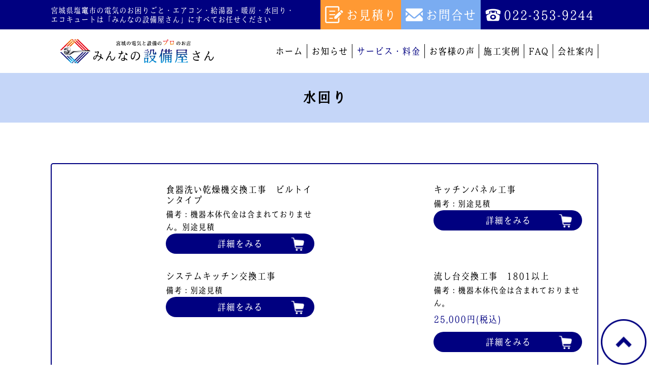

--- FILE ---
content_type: text/html; charset=UTF-8
request_url: https://minnano-setsubi.com/service/water_area/
body_size: 8411
content:
<!DOCTYPE html>
<html lang="ja">
<head>
<meta charset="UTF-8">
<meta name="viewport" content="width=device-width,initial-scale=1.0,minimum-scale=1.0">

<title>水回り | カテゴリ | 住宅設備のことなら、地域密着のみんなの設備屋さん</title>

<link rel="shortcut icon" href="https://minnano-setsubi.com/wp-content/themes/nabana_ec/images/favicon.ico">

<!-- css -->
<link rel="stylesheet" href="https://minnano-setsubi.com/wp-content/themes/nabana_ec/css/common.css">
<link rel="stylesheet" href="https://minnano-setsubi.com/wp-content/themes/nabana_ec/css/style.css">
<link rel="stylesheet" href="https://minnano-setsubi.com/wp-content/themes/nabana_ec/css/style02.css">
<link href="http://fonts.googleapis.com/css?family=Josefin+Sans:400,600,700" rel="stylesheet">
	
<!-- js -->
<script src="https://ajax.googleapis.com/ajax/libs/jquery/3.6.0/jquery.min.js"></script>
<script src="https://minnano-setsubi.com/wp-content/themes/nabana_ec/js/common.js"></script>
<link rel="stylesheet" href="https://minnano-setsubi.com/wp-content/themes/nabana_ec/css/jquery.bxslider.css" />
<script src="https://minnano-setsubi.com/wp-content/themes/nabana_ec/js/jquery.bxslider.min.js"></script>
<script>
$(document).ready(function(){
  $('.art-slider').bxSlider({
    mode: 'horizontal',
    captions: false,
    auto: false,
    speed: 1000,
    pause: 6000,
    pager: true,
    controls: true,
    infiniteLoop: false
  })
});
</script>
<meta name='robots' content='max-image-preview:large' />
<link rel='dns-prefetch' href='//s.w.org' />
<link rel="alternate" type="application/rss+xml" title="住宅設備のことなら、地域密着のみんなの設備屋さん &raquo; フィード" href="https://minnano-setsubi.com/feed/" />
<link rel="alternate" type="application/rss+xml" title="住宅設備のことなら、地域密着のみんなの設備屋さん &raquo; コメントフィード" href="https://minnano-setsubi.com/comments/feed/" />
<link rel="alternate" type="application/rss+xml" title="住宅設備のことなら、地域密着のみんなの設備屋さん &raquo; 水回り カテゴリ のフィード" href="https://minnano-setsubi.com/service/water_area/feed/" />
		<script type="text/javascript">
			window._wpemojiSettings = {"baseUrl":"https:\/\/s.w.org\/images\/core\/emoji\/13.1.0\/72x72\/","ext":".png","svgUrl":"https:\/\/s.w.org\/images\/core\/emoji\/13.1.0\/svg\/","svgExt":".svg","source":{"concatemoji":"https:\/\/minnano-setsubi.com\/wp-includes\/js\/wp-emoji-release.min.js?ver=5.8.3"}};
			!function(e,a,t){var n,r,o,i=a.createElement("canvas"),p=i.getContext&&i.getContext("2d");function s(e,t){var a=String.fromCharCode;p.clearRect(0,0,i.width,i.height),p.fillText(a.apply(this,e),0,0);e=i.toDataURL();return p.clearRect(0,0,i.width,i.height),p.fillText(a.apply(this,t),0,0),e===i.toDataURL()}function c(e){var t=a.createElement("script");t.src=e,t.defer=t.type="text/javascript",a.getElementsByTagName("head")[0].appendChild(t)}for(o=Array("flag","emoji"),t.supports={everything:!0,everythingExceptFlag:!0},r=0;r<o.length;r++)t.supports[o[r]]=function(e){if(!p||!p.fillText)return!1;switch(p.textBaseline="top",p.font="600 32px Arial",e){case"flag":return s([127987,65039,8205,9895,65039],[127987,65039,8203,9895,65039])?!1:!s([55356,56826,55356,56819],[55356,56826,8203,55356,56819])&&!s([55356,57332,56128,56423,56128,56418,56128,56421,56128,56430,56128,56423,56128,56447],[55356,57332,8203,56128,56423,8203,56128,56418,8203,56128,56421,8203,56128,56430,8203,56128,56423,8203,56128,56447]);case"emoji":return!s([10084,65039,8205,55357,56613],[10084,65039,8203,55357,56613])}return!1}(o[r]),t.supports.everything=t.supports.everything&&t.supports[o[r]],"flag"!==o[r]&&(t.supports.everythingExceptFlag=t.supports.everythingExceptFlag&&t.supports[o[r]]);t.supports.everythingExceptFlag=t.supports.everythingExceptFlag&&!t.supports.flag,t.DOMReady=!1,t.readyCallback=function(){t.DOMReady=!0},t.supports.everything||(n=function(){t.readyCallback()},a.addEventListener?(a.addEventListener("DOMContentLoaded",n,!1),e.addEventListener("load",n,!1)):(e.attachEvent("onload",n),a.attachEvent("onreadystatechange",function(){"complete"===a.readyState&&t.readyCallback()})),(n=t.source||{}).concatemoji?c(n.concatemoji):n.wpemoji&&n.twemoji&&(c(n.twemoji),c(n.wpemoji)))}(window,document,window._wpemojiSettings);
		</script>
		<style type="text/css">
img.wp-smiley,
img.emoji {
	display: inline !important;
	border: none !important;
	box-shadow: none !important;
	height: 1em !important;
	width: 1em !important;
	margin: 0 .07em !important;
	vertical-align: -0.1em !important;
	background: none !important;
	padding: 0 !important;
}
</style>
	<link rel='stylesheet' id='wp-block-library-css'  href='https://minnano-setsubi.com/wp-includes/css/dist/block-library/style.min.css?ver=5.8.3' type='text/css' media='all' />
<link rel='stylesheet' id='dashicons-css'  href='https://minnano-setsubi.com/wp-includes/css/dashicons.min.css?ver=5.8.3' type='text/css' media='all' />
<link rel='stylesheet' id='post-views-counter-frontend-css'  href='https://minnano-setsubi.com/wp-content/plugins/post-views-counter/css/frontend.css?ver=1.3.7' type='text/css' media='all' />
<link rel='stylesheet' id='stripe-handler-ng-style-css'  href='https://minnano-setsubi.com/wp-content/plugins/stripe-payments/public/assets/css/public.css?ver=2.0.49' type='text/css' media='all' />
<link rel='stylesheet' id='wp-ulike-css'  href='https://minnano-setsubi.com/wp-content/plugins/wp-ulike/assets/css/wp-ulike.min.css?ver=4.5.5' type='text/css' media='all' />
<script type='text/javascript' src='https://minnano-setsubi.com/wp-includes/js/jquery/jquery.min.js?ver=3.6.0' id='jquery-core-js'></script>
<script type='text/javascript' src='https://minnano-setsubi.com/wp-includes/js/jquery/jquery-migrate.min.js?ver=3.3.2' id='jquery-migrate-js'></script>
<link rel="https://api.w.org/" href="https://minnano-setsubi.com/wp-json/" /><link rel="alternate" type="application/json" href="https://minnano-setsubi.com/wp-json/wp/v2/service/14" /><link rel="EditURI" type="application/rsd+xml" title="RSD" href="https://minnano-setsubi.com/xmlrpc.php?rsd" />
<link rel="wlwmanifest" type="application/wlwmanifest+xml" href="https://minnano-setsubi.com/wp-includes/wlwmanifest.xml" /> 
<meta name="generator" content="WordPress 5.8.3" />
		<style type="text/css" id="wp-custom-css">
			.art-txt a {color:#88c7d0;}


/* お知らせ（news）記事にだけリンクスタイルを適用 */
.single-news .related-links a {
  color: #0073e6 !important;
  text-decoration: none;
}

.single-news .related-links a:hover {
  color: #005bb5 !important;
  text-decoration: underline;
}
		</style>
			
<!-- Google Tag Manager -->
<script>(function(w,d,s,l,i){w[l]=w[l]||[];w[l].push({'gtm.start':
new Date().getTime(),event:'gtm.js'});var f=d.getElementsByTagName(s)[0],
j=d.createElement(s),dl=l!='dataLayer'?'&l='+l:'';j.async=true;j.src=
'https://www.googletagmanager.com/gtm.js?id='+i+dl;f.parentNode.insertBefore(j,f);
})(window,document,'script','dataLayer','GTM-TQDK38Z');</script>
<!-- End Google Tag Manager -->

<!-- Global site tag (gtag.js) - Google Analytics -->
<script async src="https://www.googletagmanager.com/gtag/js?id=UA-65965247-8"></script>
<script>
  window.dataLayer = window.dataLayer || [];
  function gtag(){dataLayer.push(arguments);}
  gtag('js', new Date());

  gtag('config', 'UA-65965247-8');
</script>

</head>
	
<body class="archive tax-service term-water_area term-14">
		<!-- Google Tag Manager (noscript) -->
<noscript><iframe src="https://www.googletagmanager.com/ns.html?id=GTM-TQDK38Z"
height="0" width="0" style="display:none;visibility:hidden"></iframe></noscript>
<!-- End Google Tag Manager (noscript) -->
	
  <!-- header -->
  <header class="header">
    <div class="header-top">
      <div class="page-size">
        <p class="header-text">宮城県塩竃市の電気のお困りごと・エアコン・給湯器・暖房・水回り・<br>エコキュートは「みんなの設備屋さん」にすべてお任せください</p>
        <ul class="contact-nav">
          <li>
            <a href="https://minnano-setsubi.com/estimate/">
              <span><img src="https://minnano-setsubi.com/wp-content/themes/nabana_ec/images/common/note_icon.png" alt="お見積りアイコン"></span>
              お見積り
            </a>
          </li>
          <li>
            <a href="https://minnano-setsubi.com/contact/">
              <span><img src="https://minnano-setsubi.com/wp-content/themes/nabana_ec/images/common/mail_icon.png" alt="お問合せアイコン"></span>
              お問合せ
            </a>
          </li>
          <li class="pc">
            <a href="tel:022-353-9244">
              <span><img src="https://minnano-setsubi.com/wp-content/themes/nabana_ec/images/common/tel_icon01.png" alt="電話アイコン"></span>
              022-353-9244
            </a>
          </li>
          <li class="sp">
            <a href="tel:022-353-9244">
              <span><img src="https://minnano-setsubi.com/wp-content/themes/nabana_ec/images/common/tel_icon01.png" alt="電話アイコン"></span>
              お電話
            </a>
          </li>
        </ul>
      </div>
    </div>
    <div class="header-bottom">
      <div class="page-size">
		<div class="header-logo"><a href="https://minnano-setsubi.com/"><img src="https://minnano-setsubi.com/wp-content/uploads/2022/12/setsubiya_unit2_color.png" alt="みんなの設備屋さん" width="320px"></a></div>
        <div class="hamburger">
          <span></span>
          <span></span>
          <span></span>
          <p>MENU</p>
        </div>
        <ul class="header-nav">
                    <li >
            <a href="https://minnano-setsubi.com/" class="nav-item">ホーム</a>
          </li>
          <li >
            <a href="https://minnano-setsubi.com/news/" class="nav-item">お知らせ</a>
          </li>
          <li class="service-menu-wrap current">
            <span class="nav-item service-menu">サービス・料金</span>
            <ul class="sub-nav">
              <li >
                <a href="https://minnano-setsubi.com/service/electricity/" class="nav-item">電気・水道のお困りごと</a>
              </li>
              <li >
                <a href="https://minnano-setsubi.com/service/aircon/" class="nav-item">エアコン</a>
              </li>
              <li >
                <a href="https://minnano-setsubi.com/service/eco/" class="nav-item">エコキュート・電気温水器</a>
              </li>
              <li >
                <a href="https://minnano-setsubi.com/service/water_heater/" class="nav-item">給湯器</a>
              </li>
              <li >
                <a href="https://minnano-setsubi.com/service/heater/" class="nav-item">暖房機</a>
              </li>
              <li class="current">
                <a href="https://minnano-setsubi.com/service/water_area/" class="nav-item">水回り</a>
              </li>
            </ul>
          </li>
          <li >
            <a href="https://minnano-setsubi.com/voice/" class="nav-item">お客様の声</a>
          </li>
          <li >
            <a href="https://minnano-setsubi.com/work/" class="nav-item">施工実例</a>
          </li>
          <li >
            <a href="https://minnano-setsubi.com/faq/" class="nav-item">FAQ</a>
          </li>
          <li >
            <a href="https://minnano-setsubi.com/outline/" class="nav-item">会社案内</a>
          </li>

          <li class="contact-btn-wrap sp">
            <a href="https://minnano-setsubi.com/estimate/" class="contact-btn"><span><img src="https://minnano-setsubi.com/wp-content/themes/nabana_ec/images/common/note_icon.png" alt="お見積りアイコン"></span>お見積り</a>
            <a href="https://minnano-setsubi.com/contact/" class="contact-btn"><span><img src="https://minnano-setsubi.com/wp-content/themes/nabana_ec/images/common/mail_icon.png" alt="お問合せアイコン"></span>お問合せ</a>
            <a href="tel:022-353-9244" class="contact-btn"><span><img src="https://minnano-setsubi.com/wp-content/themes/nabana_ec/images/common/tel_icon01.png" alt="電話アイコン"></span>お電話</a>
          </li>
        </ul>
      </div>
    </div>
  </header>
  <!-- /header --><main class="service">
  <h1 class="page-ttl">水回り</h1>

  <div class="page-wrap">
    <div class="page-size">
      <div class="menu-box">
        <ul class="menu-list">
        	  	          <li>
  	            <a href="https://minnano-setsubi.com/asp-products/%e9%a3%9f%e5%99%a8%e6%b4%97%e3%81%84%e4%b9%be%e7%87%a5%e6%a9%9f%e4%ba%a4%e6%8f%9b%e5%b7%a5%e4%ba%8b%e3%80%80%e3%83%93%e3%83%ab%e3%83%88%e3%82%a4%e3%83%b3%e3%82%bf%e3%82%a4%e3%83%97-2/">
  	              <div class="img-area">
                                        <img src="" alt="">
                  </div>
  	              <div class="box-right">
  	                <div class="text-area">
  	                  <p class="menu-ttl">食器洗い乾燥機交換工事　ビルトインタイプ</p>
                      <p class="edit-text">備考：機器本体代金は含まれておりません。別途見積</p>  	                    	                                                                	                    	                </div>
  	                <div class="cart-btn">
  	                  <button type="button">詳細をみる</button>
  	                </div>
  	              </div>
  	            </a>
  	          </li>
            	  	          <li>
  	            <a href="https://minnano-setsubi.com/asp-products/%e3%82%ad%e3%83%83%e3%83%81%e3%83%b3%e3%83%91%e3%83%8d%e3%83%ab%e5%b7%a5%e4%ba%8b/">
  	              <div class="img-area">
                                        <img src="" alt="">
                  </div>
  	              <div class="box-right">
  	                <div class="text-area">
  	                  <p class="menu-ttl">キッチンパネル工事</p>
                      <p class="edit-text">備考：別途見積</p>  	                    	                                                                	                    	                </div>
  	                <div class="cart-btn">
  	                  <button type="button">詳細をみる</button>
  	                </div>
  	              </div>
  	            </a>
  	          </li>
            	  	          <li>
  	            <a href="https://minnano-setsubi.com/asp-products/%e3%82%b7%e3%82%b9%e3%83%86%e3%83%a0%e3%82%ad%e3%83%83%e3%83%81%e3%83%b3%e4%ba%a4%e6%8f%9b%e5%b7%a5%e4%ba%8b/">
  	              <div class="img-area">
                                        <img src="" alt="">
                  </div>
  	              <div class="box-right">
  	                <div class="text-area">
  	                  <p class="menu-ttl">システムキッチン交換工事</p>
                      <p class="edit-text">備考：別途見積</p>  	                    	                                                                	                    	                </div>
  	                <div class="cart-btn">
  	                  <button type="button">詳細をみる</button>
  	                </div>
  	              </div>
  	            </a>
  	          </li>
            	  	          <li>
  	            <a href="https://minnano-setsubi.com/asp-products/%e6%b5%81%e3%81%97%e5%8f%b0%e4%ba%a4%e6%8f%9b%e5%b7%a5%e4%ba%8b%e3%80%801801%e4%bb%a5%e4%b8%8a/">
  	              <div class="img-area">
                                        <img src="" alt="">
                  </div>
  	              <div class="box-right">
  	                <div class="text-area">
  	                  <p class="menu-ttl">流し台交換工事　1801以上</p>
                      <p class="edit-text">備考：機器本体代金は含まれておりません。</p>  	                    	                                                                	                  <p class="menu-price blue">25,000円(税込)</p>  	                </div>
  	                <div class="cart-btn">
  	                  <button type="button">詳細をみる</button>
  	                </div>
  	              </div>
  	            </a>
  	          </li>
            	  	          <li>
  	            <a href="https://minnano-setsubi.com/asp-products/%e6%b5%81%e3%81%97%e5%8f%b0%e4%ba%a4%e6%8f%9b%e5%b7%a5%e4%ba%8b%e3%80%801800%e3%81%be%e3%81%a7/">
  	              <div class="img-area">
                                        <img src="" alt="">
                  </div>
  	              <div class="box-right">
  	                <div class="text-area">
  	                  <p class="menu-ttl">流し台交換工事　1800まで</p>
                      <p class="edit-text">備考：機器本体代金は含まれておりません。</p>  	                    	                                                                	                  <p class="menu-price blue">19,000円(税込)</p>  	                </div>
  	                <div class="cart-btn">
  	                  <button type="button">詳細をみる</button>
  	                </div>
  	              </div>
  	            </a>
  	          </li>
            	  	          <li>
  	            <a href="https://minnano-setsubi.com/asp-products/%e5%88%86%e5%b2%90%e6%b0%b4%e6%a0%93%e5%8f%96%e4%bb%98%e5%b7%a5%e4%ba%8b/">
  	              <div class="img-area">
                                        <img src="" alt="">
                  </div>
  	              <div class="box-right">
  	                <div class="text-area">
  	                  <p class="menu-ttl">分岐水栓取付工事</p>
                      <p class="edit-text">備考：別途見積</p>  	                    	                                                                	                    	                </div>
  	                <div class="cart-btn">
  	                  <button type="button">詳細をみる</button>
  	                </div>
  	              </div>
  	            </a>
  	          </li>
            	  	          <li>
  	            <a href="https://minnano-setsubi.com/asp-products/%e5%a3%81%e4%bb%98%e6%b7%b7%e5%90%88%e6%b0%b4%e6%a0%93%e4%ba%a4%e6%8f%9b%e5%b7%a5%e4%ba%8b-2/">
  	              <div class="img-area">
                                        <img src="" alt="">
                  </div>
  	              <div class="box-right">
  	                <div class="text-area">
  	                  <p class="menu-ttl">壁付混合水栓交換工事</p>
                      <p class="edit-text">備考：別途見積</p>  	                    	                                                                	                    	                </div>
  	                <div class="cart-btn">
  	                  <button type="button">詳細をみる</button>
  	                </div>
  	              </div>
  	            </a>
  	          </li>
            	  	          <li>
  	            <a href="https://minnano-setsubi.com/asp-products/%e3%82%b7%e3%83%b3%e3%82%b0%e3%83%ab%e3%83%ac%e3%83%90%e3%83%bc%e6%b7%b7%e5%90%88%e6%b0%b4%e6%a0%93%e4%ba%a4%e6%8f%9b%e5%b7%a5%e4%ba%8b/">
  	              <div class="img-area">
                                        <img src="" alt="">
                  </div>
  	              <div class="box-right">
  	                <div class="text-area">
  	                  <p class="menu-ttl">シングルレバー混合水栓交換工事</p>
                      <p class="edit-text">備考：別途見積</p>  	                    	                                                                	                    	                </div>
  	                <div class="cart-btn">
  	                  <button type="button">詳細をみる</button>
  	                </div>
  	              </div>
  	            </a>
  	          </li>
            	  	          <li>
  	            <a href="https://minnano-setsubi.com/asp-products/%e5%a3%81%e8%a3%9c%e5%bc%b7%e5%b7%a5%e4%ba%8b/">
  	              <div class="img-area">
                                        <img src="" alt="">
                  </div>
  	              <div class="box-right">
  	                <div class="text-area">
  	                  <p class="menu-ttl">壁補強工事</p>
                      <p class="edit-text">備考：材工</p>  	                    	                                                                	                  <p class="menu-price blue">30,000円(税込)</p>  	                </div>
  	                <div class="cart-btn">
  	                  <button type="button">詳細をみる</button>
  	                </div>
  	              </div>
  	            </a>
  	          </li>
            	  	          <li>
  	            <a href="https://minnano-setsubi.com/asp-products/%e6%b4%97%e6%bf%af%e6%a9%9f%e7%94%a8%e6%b0%b4%e6%a0%93%e5%8f%96%e4%bb%98%e5%b7%a5%e4%ba%8b/">
  	              <div class="img-area">
                                        <img src="" alt="">
                  </div>
  	              <div class="box-right">
  	                <div class="text-area">
  	                  <p class="menu-ttl">洗濯機用水栓取付工事</p>
                      <p class="edit-text">備考：機器本体代金は含まれておりません。</p>  	                    	                                                                	                  <p class="menu-price blue">5,000円(税込)</p>  	                </div>
  	                <div class="cart-btn">
  	                  <button type="button">詳細をみる</button>
  	                </div>
  	              </div>
  	            </a>
  	          </li>
            	  	          <li>
  	            <a href="https://minnano-setsubi.com/asp-products/%e6%b4%97%e6%bf%af%e6%a9%9f%e7%94%a8%e9%98%b2%e6%b0%b4%e3%83%91%e3%83%b3%e4%ba%a4%e6%8f%9b%e5%b7%a5%e4%ba%8b/">
  	              <div class="img-area">
                                        <img src="" alt="">
                  </div>
  	              <div class="box-right">
  	                <div class="text-area">
  	                  <p class="menu-ttl">洗濯機用防水パン交換工事</p>
                      <p class="edit-text">備考：機器本体代金は含まれておりません。</p>  	                    	                                                                	                  <p class="menu-price blue">15,000円(税込)</p>  	                </div>
  	                <div class="cart-btn">
  	                  <button type="button">詳細をみる</button>
  	                </div>
  	              </div>
  	            </a>
  	          </li>
            	  	          <li>
  	            <a href="https://minnano-setsubi.com/asp-products/%e6%b4%97%e6%bf%af%e6%a9%9f%e7%94%a8%e9%98%b2%e6%b0%b4%e3%83%91%e3%83%b3%e8%84%b1%e7%9d%80%e5%b7%a5%e4%ba%8b/">
  	              <div class="img-area">
                                        <img src="" alt="">
                  </div>
  	              <div class="box-right">
  	                <div class="text-area">
  	                  <p class="menu-ttl">洗濯機用防水パン脱着工事</p>
                      <p class="edit-text">備考：機器本体代金は含まれておりません。</p>  	                    	                                                                	                  <p class="menu-price blue">15,000円(税込)</p>  	                </div>
  	                <div class="cart-btn">
  	                  <button type="button">詳細をみる</button>
  	                </div>
  	              </div>
  	            </a>
  	          </li>
            	  	          <li>
  	            <a href="https://minnano-setsubi.com/asp-products/%e6%b0%b4%e6%a0%93%e4%ba%a4%e6%8f%9b%e5%b7%a5%e4%ba%8b/">
  	              <div class="img-area">
                                        <img src="" alt="">
                  </div>
  	              <div class="box-right">
  	                <div class="text-area">
  	                  <p class="menu-ttl">水栓交換工事</p>
                      <p class="edit-text">備考：機器本体代金は含まれておりません。</p>  	                    	                                                                	                  <p class="menu-price blue">12,000円(税込)</p>  	                </div>
  	                <div class="cart-btn">
  	                  <button type="button">詳細をみる</button>
  	                </div>
  	              </div>
  	            </a>
  	          </li>
            	  	          <li>
  	            <a href="https://minnano-setsubi.com/asp-products/%e6%8e%92%e6%b0%b4%e5%88%87%e5%bb%bb%e3%81%97%e5%b7%a5%e4%ba%8b%e3%80%80%e6%9d%90%e5%b7%a5-2/">
  	              <div class="img-area">
                                        <img src="" alt="">
                  </div>
  	              <div class="box-right">
  	                <div class="text-area">
  	                  <p class="menu-ttl">排水切廻し工事　材工</p>
                        	                    	                                                                	                  <p class="menu-price blue">12,000円(税込)</p>  	                </div>
  	                <div class="cart-btn">
  	                  <button type="button">詳細をみる</button>
  	                </div>
  	              </div>
  	            </a>
  	          </li>
            	  	          <li>
  	            <a href="https://minnano-setsubi.com/asp-products/%e7%b5%a6%e6%b0%b4%e7%ae%a1%e5%88%87%e5%bb%bb%e3%81%97%e5%b7%a5%e4%ba%8b%e3%80%80%e6%9d%90%e5%b7%a5-2/">
  	              <div class="img-area">
                                        <img src="" alt="">
                  </div>
  	              <div class="box-right">
  	                <div class="text-area">
  	                  <p class="menu-ttl">給水管切廻し工事　材工</p>
                        	                    	                                                                	                  <p class="menu-price blue">20,000円(税込)</p>  	                </div>
  	                <div class="cart-btn">
  	                  <button type="button">詳細をみる</button>
  	                </div>
  	              </div>
  	            </a>
  	          </li>
            	  	          <li>
  	            <a href="https://minnano-setsubi.com/asp-products/%e3%82%a2%e3%83%b3%e3%82%b0%e3%83%ab%e6%ad%a2%e6%b0%b4%e6%a0%93i%e4%ba%a4%e6%8f%9b%e5%b7%a5%e4%ba%8b%e3%80%80%ef%bc%91%e3%82%b1%e5%bd%93%e3%82%8a%e3%80%80%e6%9d%90%e5%b7%a5/">
  	              <div class="img-area">
                                        <img src="" alt="">
                  </div>
  	              <div class="box-right">
  	                <div class="text-area">
  	                  <p class="menu-ttl">アングル止水栓I交換工事　１ケ当り　材工</p>
                        	                    	                                                                	                  <p class="menu-price blue">800円(税込)</p>  	                </div>
  	                <div class="cart-btn">
  	                  <button type="button">詳細をみる</button>
  	                </div>
  	              </div>
  	            </a>
  	          </li>
            	  	          <li>
  	            <a href="https://minnano-setsubi.com/asp-products/%e3%82%b9%e3%83%88%e3%83%ac%e3%83%bc%e3%83%88%e6%ad%a2%e6%b0%b4%e6%a0%93%e4%ba%a4%e6%8f%9b%e5%b7%a5%e4%ba%8b%e3%80%80%ef%bc%91%e3%82%b1%e5%bd%93%e3%82%8a%e3%80%80%e6%9d%90%e5%b7%a5/">
  	              <div class="img-area">
                                        <img src="" alt="">
                  </div>
  	              <div class="box-right">
  	                <div class="text-area">
  	                  <p class="menu-ttl">ストレート止水栓交換工事　１ケ当り　材工</p>
                        	                    	                                                                	                  <p class="menu-price blue">1,500円(税込)</p>  	                </div>
  	                <div class="cart-btn">
  	                  <button type="button">詳細をみる</button>
  	                </div>
  	              </div>
  	            </a>
  	          </li>
            	  	          <li>
  	            <a href="https://minnano-setsubi.com/asp-products/%e4%b8%89%e9%9d%a2%e9%8f%a1%e8%a8%ad%e7%bd%ae%e5%b7%a5%e4%ba%8b/">
  	              <div class="img-area">
                                        <img src="" alt="">
                  </div>
  	              <div class="box-right">
  	                <div class="text-area">
  	                  <p class="menu-ttl">三面鏡設置工事</p>
                      <p class="edit-text">備考：機器本体代金は含まれておりません。</p>  	                    	                                                                	                  <p class="menu-price blue">8,000円(税込)</p>  	                </div>
  	                <div class="cart-btn">
  	                  <button type="button">詳細をみる</button>
  	                </div>
  	              </div>
  	            </a>
  	          </li>
            	  	          <li>
  	            <a href="https://minnano-setsubi.com/asp-products/%e6%b4%97%e9%9d%a2%e5%8c%96%e7%b2%a7%e5%8f%b0%e4%ba%a4%e6%8f%9b%e5%b7%a5%e4%ba%8b%e3%80%80w900/">
  	              <div class="img-area">
                                        <img src="" alt="">
                  </div>
  	              <div class="box-right">
  	                <div class="text-area">
  	                  <p class="menu-ttl">洗面化粧台交換工事　W900</p>
                      <p class="edit-text">備考：機器本体代金は含まれておりません。</p>  	                    	                                                                	                  <p class="menu-price blue">25,000円(税込)</p>  	                </div>
  	                <div class="cart-btn">
  	                  <button type="button">詳細をみる</button>
  	                </div>
  	              </div>
  	            </a>
  	          </li>
            	  	          <li>
  	            <a href="https://minnano-setsubi.com/asp-products/%e6%b4%97%e9%9d%a2%e5%8c%96%e7%b2%a7%e5%8f%b0%e4%ba%a4%e6%8f%9b%e5%b7%a5%e4%ba%8b%e3%80%80w750/">
  	              <div class="img-area">
                                        <img src="" alt="">
                  </div>
  	              <div class="box-right">
  	                <div class="text-area">
  	                  <p class="menu-ttl">洗面化粧台交換工事　W750</p>
                      <p class="edit-text">備考：機器本体代金は含まれておりません。</p>  	                    	                                                                	                  <p class="menu-price blue">18,000円(税込)</p>  	                </div>
  	                <div class="cart-btn">
  	                  <button type="button">詳細をみる</button>
  	                </div>
  	              </div>
  	            </a>
  	          </li>
            	  	          <li>
  	            <a href="https://minnano-setsubi.com/asp-products/%e6%b4%97%e9%9d%a2%e5%8c%96%e7%b2%a7%e5%8f%b0%e4%ba%a4%e6%8f%9b%e5%b7%a5%e4%ba%8b%e3%80%80w600/">
  	              <div class="img-area">
                                        <img src="" alt="">
                  </div>
  	              <div class="box-right">
  	                <div class="text-area">
  	                  <p class="menu-ttl">洗面化粧台交換工事　W600</p>
                      <p class="edit-text">備考：機器本体代金は含まれておりません。</p>  	                    	                                                                	                  <p class="menu-price blue">16,000円(税込)</p>  	                </div>
  	                <div class="cart-btn">
  	                  <button type="button">詳細をみる</button>
  	                </div>
  	              </div>
  	            </a>
  	          </li>
            	  	          <li>
  	            <a href="https://minnano-setsubi.com/asp-products/%e3%83%9c%e3%83%bc%e3%83%ab%e3%82%bf%e3%83%83%e3%83%97%e4%ba%a4%e6%8f%9b%e5%b7%a5%e4%ba%8b/">
  	              <div class="img-area">
                                        <img src="" alt="">
                  </div>
  	              <div class="box-right">
  	                <div class="text-area">
  	                  <p class="menu-ttl">ボールタップ交換工事</p>
                        	                    	                                                                	                  <p class="menu-price blue">8,000円(税込)</p>  	                </div>
  	                <div class="cart-btn">
  	                  <button type="button">詳細をみる</button>
  	                </div>
  	              </div>
  	            </a>
  	          </li>
            	  	          <li>
  	            <a href="https://minnano-setsubi.com/asp-products/%e3%83%91%e3%82%a4%e3%83%97%e3%83%95%e3%82%a1%e3%83%b3%e4%ba%a4%e6%8f%9b%e5%b7%a5%e4%ba%8b/">
  	              <div class="img-area">
                                        <img src="" alt="">
                  </div>
  	              <div class="box-right">
  	                <div class="text-area">
  	                  <p class="menu-ttl">パイプファン交換工事</p>
                      <p class="edit-text">備考：機器本体代金は含まれておりません。</p>  	                    	                                                                	                  <p class="menu-price blue">12,000円(税込)</p>  	                </div>
  	                <div class="cart-btn">
  	                  <button type="button">詳細をみる</button>
  	                </div>
  	              </div>
  	            </a>
  	          </li>
            	  	          <li>
  	            <a href="https://minnano-setsubi.com/asp-products/%e5%92%8c%e5%bc%8f%e3%83%88%e3%82%a4%e3%83%ac%e2%9e%9c%e6%b4%8b%e5%bc%8f%e3%83%88%e3%82%a4%e3%83%ac%e5%b7%a5%e4%ba%8b/">
  	              <div class="img-area">
                                        <img src="" alt="">
                  </div>
  	              <div class="box-right">
  	                <div class="text-area">
  	                  <p class="menu-ttl">和式トイレ➜洋式トイレ工事</p>
                      <p class="edit-text">備考：別途見積</p>  	                    	                                                                	                    	                </div>
  	                <div class="cart-btn">
  	                  <button type="button">詳細をみる</button>
  	                </div>
  	              </div>
  	            </a>
  	          </li>
            	  	          <li>
  	            <a href="https://minnano-setsubi.com/asp-products/%e5%a3%81%e8%a3%9c%e5%bc%b7%e5%b7%a5%e4%ba%8b%e3%80%80%e6%9d%90%e5%b7%a5/">
  	              <div class="img-area">
                                        <img src="" alt="">
                  </div>
  	              <div class="box-right">
  	                <div class="text-area">
  	                  <p class="menu-ttl">壁補強工事　材工</p>
                        	                    	                                                                	                  <p class="menu-price blue">30,000円(税込)</p>  	                </div>
  	                <div class="cart-btn">
  	                  <button type="button">詳細をみる</button>
  	                </div>
  	              </div>
  	            </a>
  	          </li>
            	  	          <li>
  	            <a href="https://minnano-setsubi.com/asp-products/%e6%89%8b%e3%81%99%e3%82%8a%e5%8f%96%e4%bb%98/">
  	              <div class="img-area">
                                        <img src="" alt="">
                  </div>
  	              <div class="box-right">
  	                <div class="text-area">
  	                  <p class="menu-ttl">手すり取付</p>
                      <p class="edit-text">備考：機器本体代金は含まれておりません。下地工事別途</p>  	                    	                                                                	                  <p class="menu-price blue">8,000円(税込)</p>  	                </div>
  	                <div class="cart-btn">
  	                  <button type="button">詳細をみる</button>
  	                </div>
  	              </div>
  	            </a>
  	          </li>
            	  	          <li>
  	            <a href="https://minnano-setsubi.com/asp-products/%e3%82%bf%e3%82%aa%e3%83%ab%e6%8e%9b%e5%8f%96%e4%bb%98/">
  	              <div class="img-area">
                                        <img src="" alt="">
                  </div>
  	              <div class="box-right">
  	                <div class="text-area">
  	                  <p class="menu-ttl">タオル掛取付</p>
                      <p class="edit-text">備考：機器本体代金は含まれておりません。</p>  	                    	                                                                	                  <p class="menu-price blue">1,500円(税込)</p>  	                </div>
  	                <div class="cart-btn">
  	                  <button type="button">詳細をみる</button>
  	                </div>
  	              </div>
  	            </a>
  	          </li>
            	  	          <li>
  	            <a href="https://minnano-setsubi.com/asp-products/%e7%b4%99%e5%b7%bb%e5%99%a8%e5%8f%96%e3%82%8a%e4%bb%98%e3%81%91/">
  	              <div class="img-area">
                                        <img src="" alt="">
                  </div>
  	              <div class="box-right">
  	                <div class="text-area">
  	                  <p class="menu-ttl">紙巻器取り付け</p>
                      <p class="edit-text">備考：機器本体代金は含まれておりません。</p>  	                    	                                                                	                  <p class="menu-price blue">1,500円(税込)</p>  	                </div>
  	                <div class="cart-btn">
  	                  <button type="button">詳細をみる</button>
  	                </div>
  	              </div>
  	            </a>
  	          </li>
            	  	          <li>
  	            <a href="https://minnano-setsubi.com/asp-products/%e6%8e%92%e6%b0%b4%e5%88%87%e5%bb%bb%e3%81%97%e5%b7%a5%e4%ba%8b%e3%80%80%e6%9d%90%e5%b7%a5/">
  	              <div class="img-area">
                                        <img src="" alt="">
                  </div>
  	              <div class="box-right">
  	                <div class="text-area">
  	                  <p class="menu-ttl">排水切廻し工事　材工</p>
                        	                    	                                                                	                  <p class="menu-price blue">12,000円(税込)</p>  	                </div>
  	                <div class="cart-btn">
  	                  <button type="button">詳細をみる</button>
  	                </div>
  	              </div>
  	            </a>
  	          </li>
            	  	          <li>
  	            <a href="https://minnano-setsubi.com/asp-products/%e7%b5%a6%e6%b0%b4%e7%ae%a1%e5%88%87%e5%bb%bb%e3%81%97%e5%b7%a5%e4%ba%8b%e3%80%80%e6%9d%90%e5%b7%a5/">
  	              <div class="img-area">
                                        <img src="" alt="">
                  </div>
  	              <div class="box-right">
  	                <div class="text-area">
  	                  <p class="menu-ttl">給水管切廻し工事　材工</p>
                        	                    	                                                                	                  <p class="menu-price blue">25,000円(税込)</p>  	                </div>
  	                <div class="cart-btn">
  	                  <button type="button">詳細をみる</button>
  	                </div>
  	              </div>
  	            </a>
  	          </li>
            	  	          <li>
  	            <a href="https://minnano-setsubi.com/asp-products/%e5%8f%8e%e7%b4%8d%e4%bb%98%e3%81%8d%e3%83%88%e3%82%a4%e3%83%ac%e3%82%a2%e3%83%83%e3%83%97%e5%88%86/">
  	              <div class="img-area">
                                        <img src="" alt="">
                  </div>
  	              <div class="box-right">
  	                <div class="text-area">
  	                  <p class="menu-ttl">収納付きトイレアップ分</p>
                      <p class="edit-text">備考：機器本体代金は含まれておりません。</p>  	                    	                                                                	                  <p class="menu-price blue">25,000円(税込)</p>  	                </div>
  	                <div class="cart-btn">
  	                  <button type="button">詳細をみる</button>
  	                </div>
  	              </div>
  	            </a>
  	          </li>
            	  	          <li>
  	            <a href="https://minnano-setsubi.com/asp-products/%e6%99%ae%e9%80%9a%e4%be%bf%e5%ba%a7%e4%ba%a4%e6%8f%9b%e5%b7%a5%e4%ba%8b%e3%80%80%e5%87%a6%e5%88%86%e8%b2%bb%e5%90%ab%e3%82%80/">
  	              <div class="img-area">
                                        <img src="" alt="">
                  </div>
  	              <div class="box-right">
  	                <div class="text-area">
  	                  <p class="menu-ttl">普通便座交換工事　処分費含む</p>
                      <p class="edit-text">備考：機器本体代金は含まれておりません。</p>  	                    	                                                                	                  <p class="menu-price blue">5,000円(税込)</p>  	                </div>
  	                <div class="cart-btn">
  	                  <button type="button">詳細をみる</button>
  	                </div>
  	              </div>
  	            </a>
  	          </li>
            	  	          <li>
  	            <a href="https://minnano-setsubi.com/asp-products/%e6%9a%96%e6%88%bf%e4%be%bf%e5%99%a8%e4%ba%a4%e6%8f%9b%e5%b7%a5%e4%ba%8b%e3%80%80%e5%87%a6%e5%88%86%e8%b2%bb%e5%90%ab%e3%82%80/">
  	              <div class="img-area">
                                        <img src="" alt="">
                  </div>
  	              <div class="box-right">
  	                <div class="text-area">
  	                  <p class="menu-ttl">暖房便器交換工事　処分費含む</p>
                      <p class="edit-text">備考：機器本体代金は含まれておりません。</p>  	                    	                                                                	                  <p class="menu-price blue">6,000円(税込)</p>  	                </div>
  	                <div class="cart-btn">
  	                  <button type="button">詳細をみる</button>
  	                </div>
  	              </div>
  	            </a>
  	          </li>
            	  	          <li>
  	            <a href="https://minnano-setsubi.com/asp-products/%e3%82%b7%e3%83%a3%e3%83%af%e3%83%bc%e3%83%bb%e3%83%88%e3%82%a4%e3%83%ac%e4%ba%a4%e6%8f%9b%e5%b7%a5%e4%ba%8b%e3%80%80%e5%87%a6%e5%88%86%e8%b2%bb%e5%90%ab%e3%82%80/">
  	              <div class="img-area">
                                        <img src="" alt="">
                  </div>
  	              <div class="box-right">
  	                <div class="text-area">
  	                  <p class="menu-ttl">シャワー・トイレ交換工事　処分費含む</p>
                      <p class="edit-text">備考：機器本体代金は含まれておりません。</p>  	                    	                                                                	                  <p class="menu-price blue">6,000円(税込)</p>  	                </div>
  	                <div class="cart-btn">
  	                  <button type="button">詳細をみる</button>
  	                </div>
  	              </div>
  	            </a>
  	          </li>
            	  	          <li>
  	            <a href="https://minnano-setsubi.com/asp-products/%e6%96%b0%e8%a6%8f%e3%83%88%e3%82%a4%e3%83%ac%e8%a8%ad%e7%bd%ae%e5%b7%a5%e4%ba%8b%e3%80%80%e9%80%9a%e5%b8%b8%e4%be%bf%e5%99%a8%e3%83%bb%ef%bd%b6%ef%bd%b3%ef%be%9d%ef%be%80%ef%bd%b0%e3%83%bb%e6%89%8b/">
  	              <div class="img-area">
                                        <img src="" alt="">
                  </div>
  	              <div class="box-right">
  	                <div class="text-area">
  	                  <p class="menu-ttl">新規トイレ設置工事　通常便器・ｶｳﾝﾀｰ・手洗い無</p>
                      <p class="edit-text">備考：機器本体代金は含まれておりません。</p>  	                    	                                                                	                  <p class="menu-price blue">18,000円(税込)</p>  	                </div>
  	                <div class="cart-btn">
  	                  <button type="button">詳細をみる</button>
  	                </div>
  	              </div>
  	            </a>
  	          </li>
            	  	          <li>
  	            <a href="https://minnano-setsubi.com/asp-products/%e6%97%a2%e5%ad%98%e3%83%88%e3%82%a4%e3%83%ac%e6%92%a4%e5%8e%bb%e5%b7%a5%e4%ba%8b%e3%80%80%e5%87%a6%e5%88%86%e8%b2%bb%e5%90%ab%e3%82%80/">
  	              <div class="img-area">
                                        <img src="" alt="">
                  </div>
  	              <div class="box-right">
  	                <div class="text-area">
  	                  <p class="menu-ttl">既存トイレ撤去工事　処分費含む</p>
                      <p class="edit-text">備考：機器本体代金は含まれておりません。</p>  	                    	                                                                	                  <p class="menu-price blue">7,000円(税込)</p>  	                </div>
  	                <div class="cart-btn">
  	                  <button type="button">詳細をみる</button>
  	                </div>
  	              </div>
  	            </a>
  	          </li>
            	  	          <li>
  	            <a href="https://minnano-setsubi.com/asp-products/%e3%83%a6%e3%83%8b%e3%83%83%e3%83%88%e3%83%90%e3%82%b9%e4%ba%a4%e6%8f%9b%e5%b7%a5%e4%ba%8b/">
  	              <div class="img-area">
                                        <img src="" alt="">
                  </div>
  	              <div class="box-right">
  	                <div class="text-area">
  	                  <p class="menu-ttl">ユニットバス交換工事</p>
                      <p class="edit-text">備考：別途見積</p>  	                    	                                                                	                    	                </div>
  	                <div class="cart-btn">
  	                  <button type="button">詳細をみる</button>
  	                </div>
  	              </div>
  	            </a>
  	          </li>
            	  	          <li>
  	            <a href="https://minnano-setsubi.com/asp-products/%e3%83%87%e3%83%83%e3%82%ad%e6%b7%b7%e5%90%88%e6%b0%b4%e6%a0%93%e4%ba%a4%e6%8f%9b%e5%b7%a5%e4%ba%8b/">
  	              <div class="img-area">
                                        <img src="" alt="">
                  </div>
  	              <div class="box-right">
  	                <div class="text-area">
  	                  <p class="menu-ttl">デッキ混合水栓交換工事</p>
                      <p class="edit-text">備考：機器本体代金は含まれておりません。</p>  	                    	                                                                	                  <p class="menu-price blue">12,000円(税込)</p>  	                </div>
  	                <div class="cart-btn">
  	                  <button type="button">詳細をみる</button>
  	                </div>
  	              </div>
  	            </a>
  	          </li>
            	  	          <li>
  	            <a href="https://minnano-setsubi.com/asp-products/%e5%a3%81%e4%bb%98%e6%b7%b7%e5%90%88%e6%b0%b4%e6%a0%93%e4%ba%a4%e6%8f%9b%e5%b7%a5%e4%ba%8b/">
  	              <div class="img-area">
                                        <img src="" alt="">
                  </div>
  	              <div class="box-right">
  	                <div class="text-area">
  	                  <p class="menu-ttl">壁付混合水栓交換工事</p>
                      <p class="edit-text">備考：機器本体代金は含まれておりません。</p>  	                    	                                                                	                  <p class="menu-price blue">12,000円(税込)</p>  	                </div>
  	                <div class="cart-btn">
  	                  <button type="button">詳細をみる</button>
  	                </div>
  	              </div>
  	            </a>
  	          </li>
            	  	          <li>
  	            <a href="https://minnano-setsubi.com/asp-products/%e3%83%9d%e3%83%aa%e3%83%90%e3%82%b9%e4%ba%a4%e6%8f%9b%e5%b7%a5%e4%ba%8b%e3%80%80900%e4%bb%a5%e4%b8%8a/">
  	              <div class="img-area">
                                        <img src="" alt="">
                  </div>
  	              <div class="box-right">
  	                <div class="text-area">
  	                  <p class="menu-ttl">ポリバス交換工事　900以上</p>
                      <p class="edit-text">備考：機器本体代金は含まれておりません。</p>  	                    	                                                                	                  <p class="menu-price blue">9,000円(税込)</p>  	                </div>
  	                <div class="cart-btn">
  	                  <button type="button">詳細をみる</button>
  	                </div>
  	              </div>
  	            </a>
  	          </li>
            	  	          <li>
  	            <a href="https://minnano-setsubi.com/asp-products/%e3%83%9d%e3%83%aa%e3%83%90%e3%82%b9%e4%ba%a4%e6%8f%9b%e5%b7%a5%e4%ba%8b%e3%80%80900%e6%9c%aa%e6%ba%80/">
  	              <div class="img-area">
                                        <img src="" alt="">
                  </div>
  	              <div class="box-right">
  	                <div class="text-area">
  	                  <p class="menu-ttl">ポリバス交換工事　900未満</p>
                      <p class="edit-text">備考：機器本体代金は含まれておりません。</p>  	                    	                                                                	                  <p class="menu-price blue">8,000円(税込)</p>  	                </div>
  	                <div class="cart-btn">
  	                  <button type="button">詳細をみる</button>
  	                </div>
  	              </div>
  	            </a>
  	          </li>
            	  	          <li>
  	            <a href="https://minnano-setsubi.com/asp-products/%e3%83%92%e3%83%bc%e3%82%bf%e3%83%bc%e7%b7%9a%e5%b7%bb%e3%81%8d%e5%b7%a5%e4%ba%8b%e3%80%804%ef%bd%8d/">
  	              <div class="img-area">
                                        <img src="" alt="">
                  </div>
  	              <div class="box-right">
  	                <div class="text-area">
  	                  <p class="menu-ttl">ヒーター線巻き工事　4ｍ</p>
                      <p class="edit-text">備考：機器本体代金は含まれておりません。材工【お湯水 各1本】</p>  	                    	                                                                	                  <p class="menu-price blue">12,000円(税込)</p>  	                </div>
  	                <div class="cart-btn">
  	                  <button type="button">詳細をみる</button>
  	                </div>
  	              </div>
  	            </a>
  	          </li>
            	  	          <li>
  	            <a href="https://minnano-setsubi.com/asp-products/%e3%83%92%e3%83%bc%e3%82%bf%e3%83%bc%e7%b7%9a%e5%b7%bb%e3%81%8d%e5%b7%a5%e4%ba%8b%e3%80%803%ef%bd%8d/">
  	              <div class="img-area">
                                        <img src="" alt="">
                  </div>
  	              <div class="box-right">
  	                <div class="text-area">
  	                  <p class="menu-ttl">ヒーター線巻き工事　3ｍ</p>
                      <p class="edit-text">備考：機器本体代金は含まれておりません。材工【お湯水 各1本】</p>  	                    	                                                                	                  <p class="menu-price blue">10,000円(税込)</p>  	                </div>
  	                <div class="cart-btn">
  	                  <button type="button">詳細をみる</button>
  	                </div>
  	              </div>
  	            </a>
  	          </li>
            	  	          <li>
  	            <a href="https://minnano-setsubi.com/asp-products/%e3%83%92%e3%83%bc%e3%82%bf%e3%83%bc%e7%b7%9a%e5%b7%bb%e3%81%8d%e5%b7%a5%e4%ba%8b%e3%80%802-5%ef%bd%8d/">
  	              <div class="img-area">
                                        <img src="" alt="">
                  </div>
  	              <div class="box-right">
  	                <div class="text-area">
  	                  <p class="menu-ttl">ヒーター線巻き工事　2.5ｍ</p>
                      <p class="edit-text">備考：機器本体代金は含まれておりません。材工【お湯水 各1本】</p>  	                    	                                                                	                  <p class="menu-price blue">7,000円(税込)</p>  	                </div>
  	                <div class="cart-btn">
  	                  <button type="button">詳細をみる</button>
  	                </div>
  	              </div>
  	            </a>
  	          </li>
            	  	          <li>
  	            <a href="https://minnano-setsubi.com/asp-products/%e3%83%92%e3%83%bc%e3%82%bf%e3%83%bc%e7%b7%9a%e5%b7%bb%e3%81%8d%e5%b7%a5%e4%ba%8b%e3%80%802%ef%bd%8d/">
  	              <div class="img-area">
                                        <img src="" alt="">
                  </div>
  	              <div class="box-right">
  	                <div class="text-area">
  	                  <p class="menu-ttl">ヒーター線巻き工事　2ｍ</p>
                      <p class="edit-text">備考：機器本体代金は含まれておりません。材工【お湯水 各1本】</p>  	                    	                                                                	                  <p class="menu-price blue">6,200円(税込)</p>  	                </div>
  	                <div class="cart-btn">
  	                  <button type="button">詳細をみる</button>
  	                </div>
  	              </div>
  	            </a>
  	          </li>
            	  	          <li>
  	            <a href="https://minnano-setsubi.com/asp-products/%e3%83%92%e3%83%bc%e3%82%bf%e3%83%bc%e7%b7%9a%e5%b7%bb%e3%81%8d%e5%b7%a5%e4%ba%8b%e3%80%801-5%ef%bd%8d/">
  	              <div class="img-area">
                                        <img src="" alt="">
                  </div>
  	              <div class="box-right">
  	                <div class="text-area">
  	                  <p class="menu-ttl">ヒーター線巻き工事　1.5ｍ</p>
                      <p class="edit-text">備考：機器本体代金は含まれておりません。材工【お湯水 各1本】</p>  	                    	                                                                	                  <p class="menu-price blue">6,000円(税込)</p>  	                </div>
  	                <div class="cart-btn">
  	                  <button type="button">詳細をみる</button>
  	                </div>
  	              </div>
  	            </a>
  	          </li>
            	  	          <li>
  	            <a href="https://minnano-setsubi.com/asp-products/%e3%83%92%e3%83%bc%e3%82%bf%e3%83%bc%e7%b7%9a%e5%b7%bb%e3%81%8d%e5%b7%a5%e4%ba%8b%e3%80%801%ef%bd%8d/">
  	              <div class="img-area">
                                        <img src="" alt="">
                  </div>
  	              <div class="box-right">
  	                <div class="text-area">
  	                  <p class="menu-ttl">ヒーター線巻き工事　1ｍ</p>
                      <p class="edit-text">備考：機器本体代金は含まれておりません。材工【お湯水 各1本】</p>  	                    	                                                                	                  <p class="menu-price blue">5,500円(税込)</p>  	                </div>
  	                <div class="cart-btn">
  	                  <button type="button">詳細をみる</button>
  	                </div>
  	              </div>
  	            </a>
  	          </li>
            	  	          <li>
  	            <a href="https://minnano-setsubi.com/asp-products/%e3%83%89%e3%83%ac%e3%83%b3%e9%85%8d%e7%ae%a1%e5%b7%a5%e4%ba%8b%e3%80%80%e6%9d%90%e5%b7%a5/">
  	              <div class="img-area">
                                        <img src="" alt="">
                  </div>
  	              <div class="box-right">
  	                <div class="text-area">
  	                  <p class="menu-ttl">ドレン配管工事　材工</p>
                      <p class="edit-text">備考：機器本体代金は含まれておりません。樹脂課題・ｽﾘﾑﾀﾞｸﾄ含む</p>  	                    	                                                                	                  <p class="menu-price blue">3,000円(税込)</p>  	                </div>
  	                <div class="cart-btn">
  	                  <button type="button">詳細をみる</button>
  	                </div>
  	              </div>
  	            </a>
  	          </li>
            	  	          <li>
  	            <a href="https://minnano-setsubi.com/asp-products/%e3%83%90%e3%83%a9%e3%83%b3%e3%82%b9%e9%87%9c%e4%ba%a4%e6%8f%9b%e5%b7%a5%e4%ba%8b%e3%80%80%e3%82%b7%e3%83%a3%e3%83%af%e3%83%bc%e7%84%a1/">
  	              <div class="img-area">
                                        <img src="" alt="">
                  </div>
  	              <div class="box-right">
  	                <div class="text-area">
  	                  <p class="menu-ttl">バランス釜交換工事　シャワー無</p>
                      <p class="edit-text">備考：機器本体代金は含まれておりません。</p>  	                    	                                                                	                  <p class="menu-price blue">18,000円(税込)</p>  	                </div>
  	                <div class="cart-btn">
  	                  <button type="button">詳細をみる</button>
  	                </div>
  	              </div>
  	            </a>
  	          </li>
            	  	          <li>
  	            <a href="https://minnano-setsubi.com/asp-products/%e3%83%90%e3%83%a9%e3%83%b3%e3%82%b9%e9%87%9c%e4%ba%a4%e6%8f%9b%e5%b7%a5%e4%ba%8b%e3%80%80%e3%82%b7%e3%83%a3%e3%83%af%e3%83%bc%e4%bb%98/">
  	              <div class="img-area">
                                        <img src="" alt="">
                  </div>
  	              <div class="box-right">
  	                <div class="text-area">
  	                  <p class="menu-ttl">バランス釜交換工事　シャワー付</p>
                      <p class="edit-text">備考：機器本体代金は含まれておりません。</p>  	                    	                                                                	                  <p class="menu-price blue">18,000円(税込)</p>  	                </div>
  	                <div class="cart-btn">
  	                  <button type="button">詳細をみる</button>
  	                </div>
  	              </div>
  	            </a>
  	          </li>
            	  	          <li>
  	            <a href="https://minnano-setsubi.com/asp-products/%e6%8d%ae%e7%bd%ae%e5%9e%8b%e6%b5%84%e6%b0%b4%e5%99%a8%e8%a8%ad%e7%bd%ae/">
  	              <div class="img-area">
                                        <img src="https://minnano-setsubi.com/wp-content/uploads/2023/06/浄水器-150x150.jpg" alt="">
                  </div>
  	              <div class="box-right">
  	                <div class="text-area">
  	                  <p class="menu-ttl">据置型浄水器設置</p>
                      <p class="edit-text">備考：設置・カートリッジ交換・メンテナンスいたします。機器のご提案もできます。ご相談ください。</p>  	                  <p class="edit-text">作業目安時間：1～2時間</p>  	                  <p class="edit-text">機器単価： お客様ご準備商品</p>                      <p class="edit-text">金額内訳： 訪問費5,500円</p>                        	                  <p class="menu-price blue">5,500円(税込)</p>  	                </div>
  	                <div class="cart-btn">
  	                  <button type="button">詳細をみる</button>
  	                </div>
  	              </div>
  	            </a>
  	          </li>
            	  	          <li>
  	            <a href="https://minnano-setsubi.com/asp-products/%e3%81%8a%e5%ae%b6%e3%83%a1%e3%83%b3%e3%83%86%e3%83%8a%e3%83%b3%e3%82%b9%e8%a8%aa%e5%95%8f%ef%bc%81/">
  	              <div class="img-area">
                                        <img src="https://minnano-setsubi.com/wp-content/uploads/2023/06/メンテナンス　水廻り-150x150.jpg" alt="">
                  </div>
  	              <div class="box-right">
  	                <div class="text-area">
  	                  <p class="menu-ttl">お家メンテナンス訪問！</p>
                      <p class="edit-text">備考：水栓・水廻り・排水　点検致します！　問題があれば、どのようなメンテナンスが必要かもお出しできます！</p>  	                  <p class="edit-text">作業目安時間：１～２時間</p>  	                  <p class="edit-text">機器単価： 無し</p>                      <p class="edit-text">金額内訳： ご訪問費11,000円</p>                        	                  <p class="menu-price blue">11,000円(税込)</p>  	                </div>
  	                <div class="cart-btn">
  	                  <button type="button">詳細をみる</button>
  	                </div>
  	              </div>
  	            </a>
  	          </li>
            	  	          <li>
  	            <a href="https://minnano-setsubi.com/asp-products/toto%ef%bc%92%e3%83%8f%e3%83%b3%e3%83%89%e3%83%ab%e6%b7%b7%e5%90%88%e6%b0%b4%e6%a0%93/">
  	              <div class="img-area">
                                        <img src="https://minnano-setsubi.com/wp-content/uploads/2021/11/04-2-150x150.jpg" alt="">
                  </div>
  	              <div class="box-right">
  	                <div class="text-area">
  	                  <p class="menu-ttl">TOTO２ハンドル混合水栓</p>
                      <p class="edit-text">備考：TBV03424J</p>  	                  <p class="edit-text">作業目安時間：1時間</p>  	                  <p class="edit-text">機器単価： 53,000円</p>                      <p class="edit-text">金額内訳： 機器代＋工事費12,000円＝70,000円</p>                        	                  <p class="menu-price blue">70,000円(税込)</p>  	                </div>
  	                <div class="cart-btn">
  	                  <button type="button">詳細をみる</button>
  	                </div>
  	              </div>
  	            </a>
  	          </li>
            	  	          <li>
  	            <a href="https://minnano-setsubi.com/asp-products/toto%e3%82%b5%e3%83%bc%e3%83%a2%e3%82%b9%e3%82%bf%e3%83%83%e3%83%88%e6%b7%b7%e5%90%88%e6%a0%93%e5%a3%81%e4%bb%98/">
  	              <div class="img-area">
                                        <img src="https://minnano-setsubi.com/wp-content/uploads/2021/11/03-4-150x150.jpg" alt="">
                  </div>
  	              <div class="box-right">
  	                <div class="text-area">
  	                  <p class="menu-ttl">TOTOサーモスタット混合栓壁付</p>
                      <p class="edit-text">備考：TMN40TE</p>  	                  <p class="edit-text">作業目安時間：1時間</p>  	                  <p class="edit-text">機器単価： 52,000円</p>                      <p class="edit-text">金額内訳： 機器代＋工事費12,000円＝64,000円</p>                        	                  <p class="menu-price blue">64,000円(税込)</p>  	                </div>
  	                <div class="cart-btn">
  	                  <button type="button">詳細をみる</button>
  	                </div>
  	              </div>
  	            </a>
  	          </li>
            	  	          <li>
  	            <a href="https://minnano-setsubi.com/asp-products/toto%e6%b5%84%e6%b0%b4%e5%99%a8%e5%85%bc%e7%94%a8%e6%b7%b7%e5%90%88%e6%b0%b4%e6%a0%93-2/">
  	              <div class="img-area">
                                        <img src="https://minnano-setsubi.com/wp-content/uploads/2021/11/02-4-150x150.jpg" alt="">
                  </div>
  	              <div class="box-right">
  	                <div class="text-area">
  	                  <p class="menu-ttl">TOTO浄水器兼用混合水栓</p>
                      <p class="edit-text">備考：TKS05317J</p>  	                  <p class="edit-text">作業目安時間：1時間</p>  	                  <p class="edit-text">機器単価： 39,000円</p>                      <p class="edit-text">金額内訳： 機器代＋工事費12,000円＝51,000円</p>                        	                  <p class="menu-price blue">51,000円(税込)</p>  	                </div>
  	                <div class="cart-btn">
  	                  <button type="button">詳細をみる</button>
  	                </div>
  	              </div>
  	            </a>
  	          </li>
            	  	          <li>
  	            <a href="https://minnano-setsubi.com/asp-products/toto%e6%b5%84%e6%b0%b4%e5%99%a8%e5%85%bc%e7%94%a8%e6%b7%b7%e5%90%88%e6%b0%b4%e6%a0%93/">
  	              <div class="img-area">
                                        <img src="https://minnano-setsubi.com/wp-content/uploads/2021/11/01-4-150x150.jpg" alt="">
                  </div>
  	              <div class="box-right">
  	                <div class="text-area">
  	                  <p class="menu-ttl">TOTO浄水器兼用混合水栓</p>
                      <p class="edit-text">備考：TKS05308J</p>  	                  <p class="edit-text">作業目安時間：1時間</p>  	                  <p class="edit-text">機器単価： 156,800円</p>                      <p class="edit-text">金額内訳： 機器代＋工事費20,000円＝176,800円</p>                        	                  <p class="menu-price blue">176,800円(税込)</p>  	                </div>
  	                <div class="cart-btn">
  	                  <button type="button">詳細をみる</button>
  	                </div>
  	              </div>
  	            </a>
  	          </li>
            	                    </ul>
      </div>
    </div>
  </div>

</main>
<div class="page-top"><a href="#"><img src="https://minnano-setsubi.com/wp-content/themes/nabana_ec/images/common/pagetop.png" alt=""></a></div>

<!-- footer -->
<footer class="footer">
  <div class="footer-inner bg-blue">
    <div class="page-wrap">
      <div class="page-size">
        <div class="footer-top">
          <div class="left">
            <div class="footer-logo"><a href="https://minnano-setsubi.com/"><img src="https://minnano-setsubi.com/wp-content/uploads/2022/12/setsubiya_unit2_white.png" alt="みんなの設備屋さん" width="100%"></a></div>
            <p class="bg-white">お気軽にご相談ください</p>
          </div>
          <div class="right">
            <div class="business-time"><div class="business_hours">営業時間：平日 9:00〜17:00<br>定休日：日祝・年末年始・お盆</div></div>
            <div class="tel"><a href="tel:+022-353-9244"><span class="tel-icon"><img src="https://minnano-setsubi.com/wp-content/themes/nabana_ec/images/common/tel_icon02.png" alt=""></span><span class="num">022-353-9244</span></a><br>

<a href="/contact/"><span class="tel-icon"><img src="http://minnano-setsubi.com/wp-content/uploads/2024/07/note_icon.png" alt="" style="margin-left: 8px;"></span><span class="num">お問い合わせフォーム</span></a><div class="foot_mail">メールは24時間受け付けております</div>
			  </div>

          </div>
        </div>
        <div class="footer-bottom">
          <ul class="footer-nav">
            <li><a href="https://minnano-setsubi.com/">ホーム</a></li>
            <li><a href="https://minnano-setsubi.com/news/">お知らせ</a></li>
            <li class="service-menu-wrap pc">
              <a href="" class="no-link">サービス・料金</a>
              <ul class="sub-nav">
                <li>
                  <a href="https://minnano-setsubi.com/service/electricity/" class="nav-item">電気・水道のお困りごと</a>
                </li>
                <li>
                  <a href="https://minnano-setsubi.com/service/aircon/" class="nav-item">エアコン</a>
                </li>
                <li>
                  <a href="https://minnano-setsubi.com/service/eco/" class="nav-item">エコキュート・電気温水器</a>
                </li>
                <li>
                  <a href="https://minnano-setsubi.com/service/water_heater/" class="nav-item">給湯器</a>
                </li>
                <li>
                  <a href="https://minnano-setsubi.com/service/heater/" class="nav-item">暖房機</a>
                </li>
                <li>
                  <a href="https://minnano-setsubi.com/service/water_area/" class="nav-item">水回り</a>
                </li>
              </ul>
            </li>

            <li class="sp">
              <a href="https://minnano-setsubi.com/service/electricity/" class="nav-item">電気・水道のお困りごと</a>
            </li>
            <li class="sp">
              <a href="https://minnano-setsubi.com/service/aircon/" class="nav-item">エアコン</a>
            </li>
            <li class="sp">
              <a href="https://minnano-setsubi.com/service/eco/" class="nav-item">エコキュート・電気温水器</a>
            </li>
            <li class="sp">
              <a href="https://minnano-setsubi.com/service/water_heater/" class="nav-item">給湯器</a>
            </li>
            <li class="sp">
              <a href="https://minnano-setsubi.com/service/heater/" class="nav-item">暖房機</a>
            </li>
            <li class="sp">
              <a href="https://minnano-setsubi.com/service/water_area/" class="nav-item">水回り</a>
            </li>

            <li><a href="https://minnano-setsubi.com/voice/">お客様の声</a></li>
            <li><a href="https://minnano-setsubi.com/work/">施工実例</a></li>
            <li><a href="https://minnano-setsubi.com/faq/">FAQ</a></li>
            <li><a href="https://minnano-setsubi.com/outline/">会社案内</a></li>
          </ul>
          <ul class="small-nav">
            <li><a href="https://minnano-setsubi.com/privacy-policy/">プライバシーポリシー</a></li>
            <li><a href="https://minnano-setsubi.com/tokushoho/">特定商取引法に基づく表記</a></li>
          </ul>
        </div>
      </div>
    </div>
  </div>
  <p class="copyright">みんなの設備屋さん All Rights Reserved.</p>
</footer>
<!-- /footer -->
<script type='text/javascript' id='stripe-handler-ng-js-extra'>
/* <![CDATA[ */
var wpASPNG = {"iframeUrl":"https:\/\/minnano-setsubi.com\/asp-payment-box\/","ppSlug":"asp-payment-box","prefetch":"0","ckey":"1cfc91081d235c598bdb63193484b67a"};
/* ]]> */
</script>
<script type='text/javascript' src='https://minnano-setsubi.com/wp-content/plugins/stripe-payments/public/assets/js/stripe-handler-ng.js?ver=2.0.49' id='stripe-handler-ng-js'></script>
<script type='text/javascript' id='wp_ulike-js-extra'>
/* <![CDATA[ */
var wp_ulike_params = {"ajax_url":"https:\/\/minnano-setsubi.com\/wp-admin\/admin-ajax.php","notifications":"1"};
/* ]]> */
</script>
<script type='text/javascript' src='https://minnano-setsubi.com/wp-content/plugins/wp-ulike/assets/js/wp-ulike.min.js?ver=4.5.5' id='wp_ulike-js'></script>
<script type='text/javascript' src='https://minnano-setsubi.com/wp-includes/js/wp-embed.min.js?ver=5.8.3' id='wp-embed-js'></script>
</body>
</html>

--- FILE ---
content_type: text/css
request_url: https://minnano-setsubi.com/wp-content/themes/nabana_ec/css/common.css
body_size: 3190
content:
/****************************************
　　　　　　　　　Style Setting
*****************************************/


/*基本情報*/
html,body {
  margin: 0;
  padding: 0;
}

@font-face {
  font-family: 'PoteMin';
  src: url(./font/FGPoteMin.otf);
}

/*初期設定*/
body {
  font-size: 16px;
  line-height: 1.6;
  color: #000;
  /* font-family: 'ヒラギノ角ゴシック','Hiragino Sans','Hiragino Kaku Gothic ProN','ヒラギノ角ゴ ProN W3','ＭＳ ゴシック','ＭＳ Ｐゴシック','MS PGothic',sans-serif; */
  font-family: 'PoteMin', serif;
  position: relative;
}
* {
  box-sizing: border-box;
}
.page-wrap {
  padding: 60px 20px;
}
.page-size {
  max-width: 1080px;
  margin: 0 auto;
}
main {
  padding-top: 142px;
}

@media screen and (max-width: 743px){
  .page-wrap {
    padding: 30px 10px;
  }
  main {
    padding-top: 120px;
  }
}

/*フォント*/
h1,h2,h3,h4,h5,a,p {
  padding: 0;
  margin: 0;
}
/*frontのh1はヘッダーに利用されている場合*/
h1.front-h1 {
  font-size: 0;
}
.front-h0 {
  font-size: 0;
}

/*リンク*/
a {
  color: inherit;
  text-decoration: none;
}
a:hover {
  opacity: 0.8;
}

/*イメージ*/
img {
  max-height: 100%;
  max-width: 100%;
  vertical-align: bottom;
}
.img-cover {
  width: 100%;
  height: 100%;
  object-fit: cover;
  object-position: 50% 50%;
}
.object-fit-img {
  font-family: 'object-fit: cover;';
}

/*リスト*/
ul,ol,li {
  padding: 0;
  margin: 0;
  list-style: none;
}

/*テーブル*/
table {
  border-spacing: 0;
  border-collapse: collapse;
}
td,th {
  padding: 0;
}
input,button,select,textarea {
  font-family: inherit;
  font-size: inherit;
  line-height: inherit;
}

/*フォーム*/
input[type="text"] {
  padding: 0;
  border: none;
  border-radius: 0;
  outline: none;
  background: none;
}
input[type="radio"] {
  display: none;
}
input[type="radio"]:checked + label {
  background: #ff0000;
}
input[type="checkbox"] {
  display: none;
}
input[type="checkbox"]:checked + label {
  background: #ff0000;
}
select {
  -webkit-appearance: none;
  -moz-appearance: none;
  appearance: none;
  border: none;
  outline: none;
  background: transparent;
}
textarea {
  -webkit-appearance: none;
  -moz-appearance: none;
  appearance: none;
  resize: none;
  padding: 0;
  border: 0;
  outline: none;
  background: transparent;
}
button,
input[type="submit"] {
  -webkit-appearance: none;
  -moz-appearance: none;
  appearance: none;
  padding: 0;
  border: none;
  outline: none;
  background: transparent;
  cursor: pointer;
}

/*レスポンシブ*/
.sp {
  display: none;
}
@media screen and (max-width: 743px) {
  .pc {
    display: none;
  }
  .sp {
    display: block;
  }
}

/*内部スクロール*/
.scorll-target {
  padding-top: 64px;
  margin-top: -64px;
}

.blue {
  color: #000080;
}

/* ヘッダー */
.header {
  position: fixed;
  width: 100%;
  top: 0;
  left: 0;
  z-index: 5;
}
.header-top {
  background: #000080;
  padding: 0 20px;
}
.header-top .page-size {
  display: flex;
  justify-content: space-between;
  align-items: center;
}
.header-top .header-text {
  font-size: 15px;
  color: #fff;
  line-height: 1.2;
  padding: 10px 0;
  margin-right: 20px;
}
.header-top .contact-nav {
  display: flex;
}
.header-top .contact-nav li a {
  display: flex;
  justify-content: center;
  align-items: center;
  color: #fff;
  padding: 9px;
  font-size: 25px;
}
.header-top .contact-nav li:first-of-type a {
  background: #ff9933;
}
.header-top .contact-nav li:nth-of-type(2) a {
  background: #7aacf1;
}
.header-top .contact-nav li a span {
  display: flex;
  justify-content: center;
  align-items: center;
  margin-right: 5px;
}
.header-bottom {
  height: 86px;
  background: #fff;
}
.header-bottom .page-size {
  display: flex;
  justify-content: space-between;
  align-items: center;
  height: 100%;
}
.header-bottom .header-logo {
  font-size: 30px;
  display: flex;
  justify-content: center;
  align-items: center;
  padding: 0 10px;
}
.header-bottom .header-nav {
  display: flex;
  justify-content: space-between;
  align-items: center;
}
.header-bottom .header-nav li {
  font-size: 18px;
  border-right: 1px solid #000;
}
.header-bottom .header-nav li:last-of-type {
  border-right: none;
}
.header-bottom .header-nav li .nav-item {
  padding: 8px;
}
.header-bottom .header-nav li.current > .nav-item,
.header-bottom .header-nav li .nav-item:hover {
  color: #000080;
}
@media screen and (min-width: 744px){
  .header-bottom .header-nav li.service-menu-wrap {
    position: relative;
  }
  .header-bottom .header-nav li .nav-item.service-menu + .sub-nav {
    position: absolute;
    top: 30px;
    left: 0;
    width: 250px;
    height: 0;
    padding: 0 10px;
    /* background: #C5D6F8; */
    background: #fff;
    border-radius: 5px;
    box-shadow: 0 2px 4px rgba(0,0,0,0.16);
    overflow: auto;
    opacity: 0;
    transition: .4s;
  }
  .header-bottom .header-nav li .nav-item.service-menu:hover + .sub-nav,
  .header-bottom .header-nav li .nav-item.service-menu + .sub-nav:hover {
    height: auto;
    opacity: 1;
    padding: 10px;
    border: 1px solid #000080;
  }
  .header-bottom .header-nav li .nav-item.service-menu + .sub-nav li {
    font-size: 16px;
    border-right: none;
  }
}
.hamburger {
  display: none;
}
@media screen and (max-width: 1100px) {
  .header-top .header-text {
    font-size: 14px;
    margin-right: 10px;
  }
  .header-top .contact-nav li a {
    font-size: 20px;
    padding: 12px 9px;
  }
  .header-top .contact-nav li a span {
    width: 20px;
  }
  .header-bottom {
    height: 70px;
  }
}
@media screen and (max-width: 929px) {
  .header-top {
    padding: 0 10px;
  }
  .header-top .header-text {
    font-size: 14px;
    margin-right: 10px;
  }
  .header-top .contact-nav {
    flex-wrap: wrap;
    justify-content: flex-end;
    max-width: 246px;
  }
  .header-top .contact-nav li {
    width: 50%;
  }
  .header-top .contact-nav li.pc {
    width: 100%;
  }
  .header-top .contact-nav li a {
    font-size: 18px;
    padding: 4px 9px;
  }
  .header-top .contact-nav li a span {
    width: 20px;
  }
  .header-bottom .header-logo {
    font-size: 24px;
  }
  .header-bottom .header-nav li {
    font-size: 15px;
  }
  .header-bottom .header-nav li .nav-item {
    padding: 7px 4px;
  }
}
@media screen and (max-width: 743px) {
  .header-top {
    height: 60px;
    display: flex;
    align-items: center;
  }
  .header-top .header-text {
    font-size: 12px;
    width: 100%;
    margin-right: 0;
    line-height: 1.4;
  }
  .header-top .header-text br {
    display: none;
  }
  .header-top .contact-nav {
    position: fixed;
    bottom: 0;
    left: 0;
    max-width: 100%;
    width: 100%;
    height: 50px;
    background: #000080;
  }
  .header-top .contact-nav li {
    width: 33%;
    height: 100%;
  }
  .header-top .contact-nav li:last-of-type {
    width: 34%;
  }
  .header-top .contact-nav li a {
    height: 100%;
    padding: 4px;
  }
  .header-bottom {
    height: 60px;
  }
  .header-bottom .header-logo {
    font-size: 22px;
    transition: .4s;
  }
  /* .header-bottom .header-logo.active {
    width: 100%;
    text-align: center;
    z-index: 6;
  } */
  .header-bottom .header-nav {
    opacity: 0;
    position: fixed;
    flex-direction: column;
    justify-content: flex-start;
    width: 100%;
    height: 100%;
    overflow: hidden;
    top: 0;
    left: 100vw;
    padding: 114px 20px 50px;
    background: #fff;
    z-index: 0;
    transition: .4s;
  }
  .header-bottom .header-nav.show {
    left: 0;
    opacity: 1;
    overflow: scroll;
    z-index: 5;
  }
  .header-bottom .header-nav li {
    font-size: 18px;
    width: 100%;
    border-right: none;
    border-bottom: 1px solid #7AACF1;
    text-align: left;
  }
  .header-bottom .header-nav li .nav-item {
    display: inline-block;
    width: 100%;
    line-height: 1.2;
    padding-left: 45px;
  }
  .header-bottom .header-nav li.current .nav-item {
    font-size: 22px;
  }
  .header-bottom .header-nav li .nav-item.service-menu {
    position: relative;
  }
  .header-bottom .header-nav li .nav-item.service-menu::after {
    position: absolute;
    content: "";
    width: 18px;
    height: 12.5px;
    top: 12px;
    right: 14px;
    background: url(../images/common/nav_arrow.png) 50% 50% / cover;
    transition: .2s;
  }
  .header-bottom .header-nav li .nav-item.service-menu.is-open::after {
    transform: rotate(180deg);
  }
  .header-bottom .header-nav li .nav-item.service-menu + .sub-nav {
    display: none;
  }
  .header-bottom .header-nav li .nav-item.service-menu + .sub-nav li:first-of-type {
    border-top: 1px solid #7AACF1;
  }
  .header-bottom .header-nav li .nav-item.service-menu + .sub-nav li:last-of-type {
    border-bottom: none;
  }
  .header-bottom .header-nav li .nav-item.service-menu + .sub-nav li .nav-item {
    font-size: 16px;
    padding-left: 62px;
  }
  .header-bottom .header-nav li.contact-btn-wrap {
    border-bottom: none;
    margin-top: 50px;
  }
  .header-bottom .header-nav li.contact-btn-wrap .contact-btn {
    display: flex;
    justify-content: center;
    align-items: center;
    font-size: 20px;
    color: #fff;
    width: 100%;
    height: 60px;
    margin-bottom: 20px;
    border-radius: 30px;
    background: #ff9933;
  }
  .header-bottom .header-nav li.contact-btn-wrap .contact-btn:nth-of-type(2) {
    background: #7AACF1;
  }
  .header-bottom .header-nav li.contact-btn-wrap .contact-btn:last-of-type {
    background: #000080;
  }
  .header-bottom .header-nav li.contact-btn-wrap .contact-btn span {
    display: flex;
    width: 34px;
    margin-right: 10px;
  }
  .header-bottom .header-nav li.contact-btn-wrap .contact-btn span img {
    width: 100%;
  }

  .hamburger {
    display: flex;
    justify-content: center;
    flex-direction: column;
    align-items: center;
    width: 50px;
    height: 50px;
    cursor: pointer;
    position: fixed;
    top: 65px;
    right: 10px;
    z-index: 6;
  }
  .hamburger span {
    display: block;
    position: absolute;
    width: 40px;
    height: 3px;
    top: 5px;
    background: #000080;
    margin-bottom: 6px;
    transition: .4s;
  }
  .hamburger span:nth-of-type(2) {
    top: 15px;
  }
  .hamburger span:last-of-type {
    top: 25px;
    margin-bottom: 0;
  }
  .hamburger p {
    position: absolute;
    font-size: 12px;
    color: #7AACF1;
    line-height: 1;
    bottom: 3px;
    transition: .4s;
  }
  .hamburger.open span {
    top: 15px;
    transform: rotate(-45deg);
  }
  .hamburger.open span:last-of-type {
    transform: rotate(45deg);
  }
}

/* フッター */
.footer {}
.footer-inner {
  background: #000080;
  padding: 60px 0 40px;
  color: #fff;
}
.footer-top {
  display: flex;
  justify-content: space-between;
  align-items: center;
  margin-bottom: 60px;
}
.footer-top .left {
  width: 47%;
}
.footer-top .left .footer-logo {
  text-align: center;
  margin-bottom: 25px;
}
.footer-top .left .footer-logo a {
  color: #fff;
  font-size: 45px;
}
.footer-top .left .bg-white {
  color: #000080;
  background: #fff;
  width: 100%;
  font-size: 25px;
  text-align: center;
  padding: 10px;
  line-height: 1;
  border-radius: 5px;
}
.footer-top .right {
  width: 50%;
}
.footer-top .right .business-time {
  display: flex;
  justify-content: space-between;
  align-items: center;
  margin-bottom: 30px;
}
.footer-top .right .business-time span {
  display: inline-block;
  margin-right: 10px;
}
.footer-top .right .business-time .ttl {
  font-size: 30px;
}
.footer-top .right .business-time .hour {
  font-size: 25px;
}
.footer-top .right .business-time .holiday {
  font-size: 25px;
}
.footer-top .tel {
  line-height: 1;
}
.footer-top .tel a {
  display: flex;
  align-items: center;
  font-size: 33px;
  color: #fcfade;
}
.footer-top .tel a .tel-icon {
  display: flex;
  width: 55px;
  margin-right: 10px;
  justify-content: center;
}
.footer-bottom {}
.footer-bottom .footer-nav {
  display: flex;
  justify-content: center;
  align-items: center;
  position: relative;
}
.footer-bottom .footer-nav li {
  border-right: 1px solid #fff;
}
.footer-bottom .footer-nav li:last-of-type {
  border-right: none;
}
.footer-bottom .footer-nav li a {
  font-size: 25px;
  padding: 5px 20px;
}
.footer-bottom .footer-nav li.service-menu-wrap a.no-link {
  pointer-events: none;
}
.footer-bottom .footer-nav li.service-menu-wrap .sub-nav {
  display: none;
}
.business_hours{font-size: clamp(20px, 2vw, 2rem);}
@media screen and (min-width:744px){
  .footer-bottom .footer-nav li.service-menu-wrap .sub-nav {
    position: absolute;
    top: 40px;
    left: 0;
    display: flex;
    justify-content: center;
    flex-wrap: wrap;
    max-width: 1080px;
    width: 100%;
    height: 0;
    color: #fff;
    padding-top: 10px;
    opacity: 0;
    transition: .4s;
    pointer-events: none;
  }
  .footer-bottom .footer-nav li.service-menu-wrap:hover .sub-nav,
  .footer-bottom .footer-nav li.service-menu-wrap .sub-nav:hover {
    height: auto;
    opacity: 1;
    pointer-events: all;
  }
  .footer-bottom .footer-nav li.service-menu-wrap .sub-nav li {
    border-right: 1px solid #fff;
  }
  .footer-bottom .footer-nav li.service-menu-wrap .sub-nav li:last-of-type {
    border-right: none;
  }
  .footer-bottom .footer-nav li.service-menu-wrap .sub-nav li a {
    font-size: 20px;
  }
}

.copyright {
  font-size: 16px;
  color: #000080;
  background: #fff;
  text-align: center;
  height: 76px;
  display: flex;
  justify-content: center;
  align-items: center;
}
@media screen and (max-width: 1100px) {
  .footer-top .left .footer-logo a {
    font-size: 40px;
  }
  .footer-top .left .bg-white {
    font-size: 22px;
  }
  .footer-top .right .business-time span {
    margin-right: 5px;
  }
  .footer-top .right .business-time .ttl {
    font-size: 20px;
  }
  .footer-top .right .business-time .hour,
  .footer-top .right .business-time .holiday {
    font-size: 17px;
  }
  .footer-top .tel a {
    font-size: 26px;
  }
  .footer-bottom .footer-nav li a {
    font-size: 18px;
    padding: 5px 12px;
  }
  .footer-bottom .footer-nav li.service-menu-wrap .sub-nav {
    top: 28px;
  }
  .footer-bottom .footer-nav li.service-menu-wrap .sub-nav li a {
    font-size: 16px;
  }
}
@media screen and (max-width: 743px) {
  .footer-inner {
    padding: 40px 0;
  }
  .footer-top {
    flex-wrap: wrap;
    /*max-width: 320px;*/
    margin: 0 auto 30px;
  }
  .footer-top .left {
    width: 100%;
    margin-bottom: 20px;
  }
  .footer-top .left .footer-logo {
    margin-bottom: 20px;
  }
  .footer-top .left .footer-logo a {
    font-size: 28px;
  }
  .footer-top .left .bg-white {
    font-size: 18px;
    padding: 6px;
  }
  .footer-top .right {
    width: 100%;
  }
  .footer-top .right .business-time {
    margin-bottom: 20px;
    justify-content: center;
  }
  .footer-top .right .business-time .ttl {
    font-size: 18px;
  }
  .footer-top .right .business-time .hour,
  .footer-top .right .business-time .holiday {
    font-size: 15px;
  }
  .footer-top .tel a {
    font-size: 28px;
    justify-content: center;
  }
  .footer-top .tel a .tel-icon {
    width: 42px;
  }
  .footer-bottom .footer-nav {
    flex-wrap: wrap;
  }
  .footer-bottom .footer-nav li {
    text-align: center;
    margin-bottom: 5px;
  }
  .footer-bottom .footer-nav li a {
    font-size: 16px;
  }

  .copyright {
    font-size: 14px;
    height: 40px;
  }
	.business_hours{text-align: center;}
	.footer-top .foot_mail{margin: 10px 0 0 !important;text-align:center;}
}

/* ページトップボタン */
.page-top {
  position: fixed;
  bottom: 0;
  right: 5px;
}
.page-top a {
  display: block;
  width: 90px;
}
.page-top a img {
  width: 100%;
}
@media screen and (max-width: 743px) {
  .page-top a {
    width: 60px;
  }
}

.footer .small-nav {
  display: flex;
  justify-content: center;
  flex-wrap: wrap;
  margin-top: 60px;
}
.footer .small-nav li {
  padding: 0 20px;
  border-right: 1px solid #fff;
}
.footer .small-nav li:last-of-type {
  border: none;
}
@media screen and (max-width: 743px) {
  .footer .small-nav {
    font-size: 14px;
    flex-direction: column;
    text-align: center;
    margin-top: 20px;
  }
  .footer .small-nav li {
    margin-right: 0;
    border: none;
  }
}

.footer-top .tel a .tel-icon img{width:70%;}
.footer-top .foot_mail{
    display: block;
    margin: 10px 0 0 70px;
}


--- FILE ---
content_type: text/css
request_url: https://minnano-setsubi.com/wp-content/themes/nabana_ec/css/style.css
body_size: 4520
content:
@charset "utf-8";

/* -------------------------------
             TOPページ 
--------------------------------- */
/* 共通パーツ */
.home section .page-wrap {
  padding-top: 60px;
  padding-bottom: 60px;
}
.sec-ttl-wrap {
  text-align: center;
  padding-top: 40px;
  margin-bottom: 60px;
}
.sec-ttl {
  font-size: 36px;
  text-align: center;
  position: relative;
  display: inline-block;
}
.sec-ttl::before {
  position: absolute;
  content: "";
  width: 115px;
  height: 95px;
  top: -36px;
  left: -130px;
  background: url(../images/top/ttl_icon01.png) center / cover no-repeat;
}
.sec-ttl .marker {
  background: linear-gradient(transparent 60%, #fff 40%);
  padding: 0 10px 6px;
}
.more-btn {
  text-align: center;
  margin: 0 auto;
}
.more-btn a {
  display: flex;
  justify-content: center;
  align-items: center;
  max-width: 330px;
  font-size: 25px;
  line-height: 2;
  position: relative;
  color: #000080;
  background: #fff;
  border-radius: 25px;
  margin: 0 auto;
}
.more-btn a::before {
  position: absolute;
  content: "";
  width: 18px;
  height: 18px;
  top: 16px;
  right: 30px;
  border-top: 3px solid #000080;
  border-right: 3px solid #000080;
  transform: rotate(45deg);
}
.page-ttl {
  font-size: 42px;
  display: flex;
  justify-content: center;
  align-items: center;
  background: #C5D6F8;
  height: 100px;
  margin-bottom: 80px;
}
@media screen and (max-width: 743px) {
  .home section .page-wrap {
    padding-top: 30px;
    padding-bottom: 30px;
  }
  .sec-ttl-wrap {
    padding-top: 10px;
    margin-bottom: 40px;
  }
  .sec-ttl {
    font-size: 24px;
  }
  .sec-ttl::before {
    width: 60px;
    height: 49px;
    top: -15px;
    left: -58px;
  }
  .more-btn a {
    font-size: 18px;
  }
  .more-btn a::before {
    width: 12px;
    height: 12px;
    top: 12px;
    right: 20px;
  }
  .page-ttl {
    font-size: 5vw;
    height: 17vw;
    margin-bottom: 40px;
  }
	.header-bottom .header-logo a img{
		width: 53%;
	}

}

/* mv */
.mv {
  width: 100%;
}
.mv img {
  width: 100%;
}

/* top-reason */
.top-reason {
  background: url(../images/top/top_reason_bg.png) center / cover;
}
.top-reason .reason-list {
  display: flex;
  justify-content: space-between;
}
.top-reason .reason-list li {
  width: 24%;
}
.top-reason .reason-list li .img-area img {
  width: 100%;
}
.top-reason .reason-list li .text-area {
  background: #fff;
  padding: 10px 18px;
}
.top-reason .reason-list li .text-area p {
  font-size: 22px;
  line-height: 1.4;
}
.top-bnr ul{
	display: flex;
    align-items: center;
    justify-content: center;
}
.top-bnr ul li{
	padding: 20px;
}
.top-bnr ul h3{
	font-size: 2.5rem;
    font-weight: normal;
}
.top-bnr ul h3 span{
	display: block;
    font-size: 1.2rem;
}

@media screen and (max-width: 743px) {
  .top-reason .reason-list {
    flex-wrap: wrap;
  }
  .top-reason .reason-list li {
    width: 49%;
    margin-bottom: 20px;
  }
  .top-reason .reason-list li .text-area {
    padding: 8px 10px;
    display: flex;
    justify-content: center;
    align-items: center;
    height: 5em;
  }
  .top-reason .reason-list li .text-area p {
    font-size: 18px;
  }
	
  .top-bnr ul{
	display: unset;
  }
  .top-bnr li:nth-child(1){
    border: solid 3px #999;
    margin: 10px;
	}
}

/* top-news */
.top-news {
  background: url(../images/top/top_news_bg.png) center / cover;
}
.top-news .sec-ttl::before {
  background: url(../images/top/ttl_icon02.png) center / cover no-repeat;
}
.news .news-list {
  display: flex;
  justify-content: space-between;
  flex-wrap: wrap;
}
.news .news-list li {
  width: 48%;
  margin-bottom: 24px;
}
.news .news-list li a {
  display: flex;
  justify-content: space-between;
}
.news .news-list li a .img-area {
  width: 35%;
}
.news .news-list li a .img-area img {
  width: 100%;
}
.news .news-list li a .text-area {
  width: 61%;
  display: flex;
  flex-direction: column;
}
.news .news-list li a .text-area .date {
  font-size: 24px;
  line-height: 1;
  margin-bottom: 5px;
}
.news .news-list li a .text-area .news-ttl {
  font-size: 24px;
  line-height: 1.4;
  margin-bottom: auto;

  /* 3行以上は3点リーダー */
  display: -webkit-box;
  -webkit-line-clamp: 2;
  -webkit-box-orient: vertical;
  overflow: hidden;

  /*IE対策*/
  line-height: 1.4em;
  max-height: 2.8em;
}
.news .news-list li a .text-area .count-area {
  display: flex;
  justify-content: flex-end;
  align-items: center;
}
.news .news-list li a .text-area .count-area > div {
  display: flex;
  align-items: center;
}
.news .news-list li a .text-area .count-area .fav {
  margin-right: 30px;
}
.news .news-list li a .text-area .count-area .icon {
  display: flex;
  align-items: center;
  margin-right: 9px;
}
.news .news-list li a .text-area .count-area .count-num {
  font-size: 20px;
  line-height: 1;
}
.top-news .more-btn a {
  margin: 25px 0 0 auto;
}
@media screen and (max-width: 743px) {
  .news .news-list li {
    width: 100%;
    margin-bottom: 20px;
  }
  .news .news-list li a .text-area {
    line-height: 1;
  }
  .news .news-list li a .text-area .date {
    font-size: 16px;
    display: inline-block;
    margin-bottom: 5px;
  }
  .news .news-list li a .text-area .news-ttl {
    font-size: 18px;
  }
  .news .news-list li a .text-area .count-area .count-num {
    font-size: 16px;
  }
  .top-news .more-btn a {
    margin: 20px auto 0;
  }
}

/* top-service */
.top-service {
  background: #fff;
  overflow: hidden;
}
.top-service .page-size {
  position: relative;
}
.top-service .page-size::before {
  position: absolute;
  content: "";
  width: 15%;
  height: 244px;
  top: -45px;
  right: -45px;
  background: url(../images/top/service_bg.png) center / 100% auto no-repeat;
}
.top-service .sec-ttl::before {
  background: url(../images/top/ttl_icon03.png) center / cover no-repeat;
}
.top-service .sec-ttl .marker {
  background: linear-gradient(transparent 60%, #c5d6f8 40%);
}
.top-service .service-list {
  display: flex;
  justify-content: space-between;
  position: relative;
  padding-top: 20px;
}
.top-service .service-list li {
  width: 16%;
}
.top-service .service-list li a {
  display: flex;
  justify-content: center;
  align-items: center;
  flex-wrap: wrap;
  width: 100%;
  height: 100%;
  padding: 15px 10px;
  background: #000080;
  border-radius: 5px;
}
.top-service .service-list li a .service-icon {
  display: flex;
  justify-content: center;
  align-items: center;
  width: 100%;
  height: 50px;
  text-align: center;
  margin-bottom: 10px;
}
.top-service .service-list li a .service-ttl {
  display: flex;
  justify-content: center;
  align-items: center;
  width: 100%;
  font-size: 20px;
  color: #fff;
  text-align: center;
  line-height: 1.2;
}
@media screen and (max-width: 743px) {
  .top-service .page-size::before {
    width: 12vw;
    height: 20vw;
    top: 0;
    right: 0;
  }
  .top-service .service-list {
    flex-wrap: wrap;
    max-width: 500px;
    padding-top: 0;
    margin: 0 auto;
  }
  .top-service .service-list li {
    width: 49%;
    margin-bottom: 1vw;
  }
  .top-service .service-list li a .service-ttl {
    font-size: 18px;
  }
}

/* top-price */
.top-price {
  background: url(../images/top/top_price_bg.png) center / cover;
}
.top-price .sec-ttl::before {
  background: url(../images/top/ttl_icon04.png) center / cover no-repeat;
}
.top-price .sec-ttl .marker {
  background: linear-gradient(transparent 60%, #c5d6f8 40%);
}
.menu-tags {
  display: flex;
  justify-content: space-between;
  align-items: flex-end;
}
.menu-tag {
  display: flex;
  align-items: center;
  width: 16.4%;
  height: 60px;
  padding: 5px 0 5px 8px;
  font-size: 18px;
  color: #fff;
  line-height: 1.2;
  text-align: left;
  background: #000080;
  border: 2px solid #000080;
  /* border-bottom: 2px solid #000080; */
  cursor: pointer;
  border-radius: 5px 5px 0 0;
  margin-bottom: -2px;
}
.menu-tag:last-of-type {
  margin-right: 0;
}
.menu-tag.active {
  color: #000080;
  background: #fff;
  border: 2px solid #000080;
  border-bottom: 0px solid #fff;
  /* border-bottom: 2px solid #fff; */
}
.menu-tag .tag-icon {
  margin-right: 8px;
}
.menu-tag.active .tag-icon .icon {
  display: none;
}
.menu-tag .tag-icon .icon_active {
  display: none;
}
.menu-tag.active .tag-icon .icon_active {
  display: block;
}
.menu-box-list {
  padding: 40px 30px 60px;
  background: #fff;
  border: 2px solid #000080;
  border-radius: 0 0 5px 5px;
}
.menu-box {
  display: none;
  background: #fff;
}
.menu-box.active {
  display: block;
  flex-wrap: wrap;
  justify-content: space-between;
}
.menu-box .menu-list {
  display: flex;
  justify-content: space-between;
  flex-wrap: wrap;
  margin-bottom: 36px;
}
.menu-box .menu-list li {
  width: 48%;
  margin-bottom: 34px;
}
.menu-box .menu-list li a {
  display: flex;
  justify-content: space-between;
}
.menu-box .menu-list li a .img-area {
  width: 38%;
}
.menu-box .menu-list li a .img-area img {
  width: 100%;
}
.menu-box .menu-list li a .box-right {
  width: 60%;
  display: flex;
  flex-direction: column;
  justify-content: space-between;
}
.menu-box .menu-list li a .box-right .text-area {}
.menu-box .menu-list li a .box-right .text-area .menu-ttl {
  font-size: 18px;
  line-height: 1.2;
  margin-bottom: 5px;
}
.top-price .menu-box .menu-list li a .box-right .text-area .menu-ttl {
  margin-bottom: 0;
}
.menu-box .menu-list li a .box-right .text-area .menu-price {
  font-size: 18px;
  line-height: 1;
  margin: 10px 0 16px;
}
.cart-btn {
  display: flex;
  justify-content: center;
  align-items: center;
  font-size: 18px;
  text-align: center;
  width: 100%;
  height: 40px;
  color: #fff;
  background: #000080;
  border-radius: 20px;
  position: relative;
}
.cart-btn::before {
  position: absolute;
  content: "";
  width: 26px;
  height: 26px;
  top: 8px;
  right: 20px;
  background: url(../images/top/cart_icon.png) center / cover no-repeat;
}
.cart-btn button {
  color: #fff;
}
.top-price .more-btn a {
  font-size: 22px;
  color: #fff;
  background: #7a7a7a;
  border-radius: 22px;
}
.top-price .more-btn a::before {
  width: 16px;
  height: 16px;
  top: 14px;
  border-top: 3px solid #fff;
  border-right: 3px solid #fff;
}
@media screen and (max-width: 1100px) {
  .menu-tag {
    font-size: 1.5vw;
  }
  .menu-tag .tag-icon {
    width: 2.9vw;
    margin-right: 1vw;
  }
}
@media screen and (max-width: 743px) {
  .menu-tags {
    flex-wrap: wrap;
  }
  .menu-tag {
    width: 33%;
    font-size: 3.2vw;
  }
  .menu-tag:first-of-type,
  .menu-tag:nth-of-type(2),
  .menu-tag:nth-of-type(3) {
    margin-bottom: 1px;
  }
  .menu-tag .tag-icon {
    margin-right: 2vw;
  }
  .menu-box-list {
    padding: 20px 15px;
  }
  .menu-box .menu-list {
    margin-bottom: 20px;
  }
  .menu-box .menu-list li {
    width: 100%;
    margin-bottom: 20px;
  }
  .menu-box .menu-list li a .img-area {
    width: 40%;
  }
  .menu-box .menu-list li a .box-right {
    width: 58%;
  }
  .menu-box .menu-list li a .box-right .text-area {
    margin-bottom: 5px;
  }
  .menu-box .menu-list li a .box-right .text-area .menu-ttl,
  .menu-box .menu-list li a .box-right .text-area .menu-price {
    font-size: 16px;
  }
  .cart-btn {
    font-size: 14px;
    height: 30px;
  }
  .cart-btn::before {
    width: 20px;
    height: 20px;
    top: 6px;
    right: 12px;
  }
  .top-price .more-btn a {
    font-size: 18px;
  }
  .top-price .more-btn a::before {
    width: 12px;
    height: 12px;
    top: 12px;
  }
}

/* top-estimate */
.top-estimate {
  background: url(../images/top/top_estimate_bg.png) center / cover;
}
.top-estimate .sec-ttl-wrap {
  margin-bottom: 20px;
}
.top-estimate .sec-ttl::before {
  background: url(../images/top/ttl_icon05.png) center / cover no-repeat;
}
.top-estimate .sec-ttl span {
  position: relative;
}
.top-estimate .sec-ttl span::before {
  position: absolute;
  content: "・・";
  display: block;
  color: #fff;
  top: -1em;
  left: 3em;
}
.top-estimate .lead {
  font-size: 18px;
  text-align: center;
  margin-bottom: 10px;
}
.top-estimate .bg-white {
  padding: 24px;
  background: #fff;
  border-radius: 5px;
  margin-bottom: 40px;
}
.top-estimate .bg-white .img-area {
  display: flex;
  justify-content: space-between;
  margin-bottom: 30px;
}
.top-estimate .bg-white .img-area p {
  width: 32%;
  border-radius: 5px;
  overflow: hidden;
}
.top-estimate .bg-white .img-area p img {
  width: 100%;
}
.top-estimate .bg-white .img-area + p {
  font-size: 22px;
  text-align: center;
}
.top-estimate .more-btn a {
  color: #ff8f00;
  background: #fff;
  font-size: 22px;
  border-radius: 22px;
}
.top-estimate .more-btn a::before {
  width: 16px;
  height: 16px;
  top: 14px;
  border-top: 3px solid #ff8f00;
  border-right: 3px solid #ff8f00;
}
@media screen and (max-width: 743px) {
  .top-estimate .sec-ttl::before {
    top: -24px;
    left: -42px;
  }
  .top-estimate .lead {
    font-size: 15px;
  }
  .top-estimate .bg-white {
    padding: 12px;
  }
  .top-estimate .bg-white .img-area {
    margin-bottom: 20px;
  }
  .top-estimate .bg-white .img-area + p {
    font-size: 18px;
    line-height: 1.4;
  }
  .top-estimate .more-btn a {
    font-size: 18px;
  }
  .top-estimate .more-btn a::before {
    width: 12px;
    height: 12px;
    top: 12px;
  }
}

/* top-voice */
.top-voice {
  background: #fff;
}
.top-voice .sec-ttl::before {
  background: url(../images/top/ttl_icon06.png) center / cover no-repeat;
}
.top-voice .sec-ttl .marker {
  background: linear-gradient(transparent 60%, #c5d6f8 40%);
}
.top-voice .voice-list {
  display: flex;
  justify-content: space-between;
  flex-wrap: wrap;
  margin-bottom: 30px;
}
.top-voice .voice-list li {
  width: 49%;
  margin-bottom: 20px;
  background: #e7f0fd;
  border-radius: 5px;
}
.top-voice .voice-list li a {
  display: flex;
  justify-content: space-between;
  align-items: center;
  padding: 20px;
}
.top-voice .voice-list li .img-area {
  width: 38%;
  max-width: 180px;
  border-radius: 50%;
  overflow: hidden;
}
.top-voice .voice-list li .img-area img {
  width: 100%;
}
.top-voice .voice-list li .text-area {
  width: 58%;
}
.top-voice .voice-list li .text-area .voice-ttl {
  font-size: 23px;
  margin-bottom: 5px;
}
.top-voice .voice-list li .text-area .voice-text {
  font-size: 18px;
  line-height: 1.4;
}
.top-voice .more-btn a {
  color: #fff;
  background: #000080;
}
.top-voice .more-btn a::before {
  border-top: 3px solid #fff;
  border-right: 3px solid #fff;
}
@media screen and (max-width: 743px) {
  .top-voice .voice-list {
    margin-bottom: 12px;
  }
  .top-voice .voice-list li {
    width: 100%;
  }
  .top-voice .voice-list li a {
    flex-wrap: wrap;
    padding: 30px;
  }
  .top-voice .voice-list li .img-area {
    width: 60vw;
    max-width: none;
    height: 60vw;
    margin: 0 auto 20px;
  }
  .top-voice .voice-list li .text-area {
    width: 100%;
  }
  .top-voice .voice-list li .text-area .voice-ttl {
    font-size: 18px;
  }
  .top-voice .voice-list li .text-area .voice-text {
    font-size: 16px;
  }
}

/* top-work */
.top-work {
  background: url(../images/top/top_work_bg.png) center / cover;
}
.top-work .sec-ttl::before {
  background: url(../images/top/ttl_icon07.png) center / cover no-repeat;
}
.top-work .sec-ttl .marker {
  background: linear-gradient(transparent 60%, #c5d6f8 40%);
}
.top-work .work-list {
  display: flex;
  justify-content: space-between;
  flex-wrap: wrap;
  margin-bottom: 30px;
}
.top-work .work-list li {
  width: 49%;
  margin-bottom: 20px;
  background: #fff;
  box-shadow: 0px 0px 3px 4px rgba(0,0,0,0.05);
  border-radius: 5px;
}
.top-work .work-list li a {
  display: block;
  width: 100%;
  padding: 20px 30px 30px;
}
.top-work .work-list li .work-ttl {
  font-size: 23px;
  margin-bottom: 20px;
}
.top-work .work-list li .img-area {
  width: 100%;
  margin-bottom: 20px;
}
.top-work .work-list li .img-area img {
  width: 100%;
}
.top-work .work-list li .work-text {
  font-size: 18px;
}
@media screen and (max-width: 743px) {
  .top-work .work-list {
    margin-bottom: 12px;
  }
  .top-work .work-list li {
    width: 100%;
  }
  .top-work .work-list li a {
    padding: 20px;
  }
  .top-work .work-list li .work-ttl {
    font-size: 18px;
    margin-bottom: 12px;
  }
  .top-work .work-list li .work-text {
    font-size: 16px;
  }
}

/* top-faq */
.top-faq {
  background: #fff;
}
.home .top-faq .page-wrap {
  padding-top: 120px;
}
.top-faq .page-size {
  position: relative;
}
.top-faq .page-size::before {
  position: absolute;
  content: "";
  width: 13.5%;
  height: 190px;
  top: -45px;
  right: 20%;
  background: url(../images/top/faq_img.png) center / 100% auto no-repeat;
}
.top-faq .sec-ttl::before {
  background: url(../images/top/ttl_icon08.png) center / cover no-repeat;
}
.top-faq .sec-ttl .marker {
  background: linear-gradient(transparent 60%, #c5d6f8 40%);
}
.top-faq .faq-list {
  margin-bottom: 45px;
}
.top-faq .faq-list li {
  border-bottom: 1px solid #000080;
  cursor: pointer;
}
.top-faq .faq-list li .q-wrap {
  position: relative;
  font-size: 27px;
  color: #000080;
  padding: 10px 44px 10px 58px;
}
.top-faq .faq-list li .q-wrap::before {
  position: absolute;
  content: "";
  width: 42px;
  height: 42px;
  top: 8px;
  left: 0;
  background: url(../images/top/icon_q.png) center / cover no-repeat;
}
.top-faq .faq-list li .q-wrap::after {
  position: absolute;
  content: "";
  width: 28px;
  height: 19px;
  top: 22px;
  right: 10px;
  background: url(../images/top/qa_arrow.png) center / cover no-repeat;
  transition: .4s;
}
.top-faq .faq-list li.is-open .q-wrap::after {
  transform: rotate(180deg);
}
.top-faq .faq-list li .a-wrap {
  position: relative;
  display: none;
  font-size: 18px;
  line-height: 1.4;
  padding: 5px 44px 20px 58px;
}
.top-faq .faq-list li .a-wrap::before {
  position: absolute;
  content: "";
  width: 42px;
  height: 42px;
  top: 0;
  left: 0;
  background: url(../images/top/icon_a.png) center / cover no-repeat;
}
.top-faq .more-btn a {
  color: #fff;
  background: #000080;
}
.top-faq .more-btn a::before {
  border-top: 3px solid #fff;
  border-right: 3px solid #fff;
}
@media screen and (max-width: 743px) {
  .home .top-faq .page-wrap {
    padding-top: 50px;
  }
  .top-faq .page-size::before {
    width: 12vw;
    height: 22vw;
    top: -6vw;
    right: 5vw;
  }
  .top-faq .faq-list li .q-wrap {
    font-size: 20px;
    line-height: 1.4;
    padding: 10px 44px 10px 48px;
  }
  .top-faq .faq-list li .q-wrap::before {
    width: 35px;
    height: 35px;
  }
  .top-faq .faq-list li .q-wrap::after {
    width: 22px;
    height: 15px;
    top: 18px;
  }
  .top-faq .faq-list li .a-wrap {
    font-size: 16px;
    padding: 5px 44px 20px 48px;
  }
  .top-faq .faq-list li .a-wrap::before {
    width: 35px;
    height: 35px;
  }
}

/* top-flow */
.top-flow {
  background: url(../images/top/top_flow_bg.png) center / cover;
}
.top-flow .sec-ttl::before {
  background: url(../images/top/ttl_icon09.png) center / cover no-repeat;
}
.top-flow .flow-list {
  display: flex;
  justify-content: space-between;
}
.top-flow .flow-list li {
  width: 25%;
}
.top-flow .flow-list li:last-of-type {
  
}
.top-flow .flow-list li span {
  display: block;
  text-align: center;
  width: 100%;
  height: 100%;
}
.top-flow .flow-img img {
  width: 100%;
}

/* -------------------------------
             サービスページ 
--------------------------------- */
.service {}
.service .page-wrap {
  padding-top: 0;
  padding-bottom: 0;
}
.service .service-ttl {
  font-size: 42px;
  display: flex;
  justify-content: center;
  align-items: center;
  background: #C5D6F8;
  height: 100px;
  margin-bottom: 80px;
}
.service .menu-box {
  display: block;
  padding: 40px 30px;
  background: #fff;
  border: 2px solid #000080;
  border-radius: 5px;
  margin-bottom: 120px;
}

/* -------------------------------
            お問い合わせ 
--------------------------------- */
.page-size.middle {
  max-width: 900px;
}

.contact-text {
  font-size: 20px;
  margin-bottom: 60px;
}
.form-inner dl {
  display: flex;
  justify-content: space-between;
  align-items: center;
  flex-wrap: wrap;
  margin: 0 0 16px 0;
}
.form-inner dl.content {
  align-items: flex-start;
}
.form-inner dl dt {
  position: relative;
  font-size: 20px;
  display: flex;
  align-items: center;
  width: 27%;
}
.form-inner dl dt.required::after {
  content: "必 須";
  display: inline-block;
  width: 43px;
  height: 20px;
  font-size: 12px;
  text-align: center;
  color: #fff;
  background: #C70404;
  border-radius: 10px;
  margin: 2px 0 0 10px;
}
.form-inner dl.content dt {
  padding-top: 15px;
}
.form-inner dl dd {
  max-width: 650px;
  width: 72.22%;
  font-size: 18px;
  margin: 0;
}
.form-inner dl dd input,
.form-inner dl dd textarea {
  width: 100%;
  font-size: 20px;
  padding: 12px;
  background: #E7F0FD;
  border-radius: 5px;
}
.form-inner dl dd input[type="text"],
.form-inner dl dd input[type="email"] {
  padding: 12px;
  background: #E7F0FD;
  border: none;
  border-radius: 5px;
}
.agree-text {
  font-size: 20px;
  text-align: center;
  margin: 80px 0;
}
.agree-text .blue {
  text-decoration: underline;
}
.btn-area {
  /* display: flex; */
  justify-content: center;
  margin-bottom: 120px;
}
.btn-area .submit-btn {
  max-width: 330px;
  width: 100%;
  position: relative;
  /* margin-right: 20px; */
  margin: 0 auto 20px;
}
.btn-area .submit-btn.back-btn {
  display: none;
}
/* 「戻る」ボタン　確認ページのみ表示 */
.mw_wp_form_confirm .btn-area .submit-btn.back-btn {
  display: block;
}
.btn-area .submit-btn:last-of-type {
  /* margin-right: 0; */
  margin-bottom: 0;
}
.btn-area .submit-btn:hover {
  opacity: 0.8;
}
.btn-area .submit-btn::before {
  position: absolute;
  content: "";
  width: 18px;
  height: 18px;
  top: 16px;
  right: 30px;
  border-top: 3px solid #fff;
  border-right: 3px solid #fff;
  transform: rotate(45deg);
  pointer-events: none;
}
.btn-area .submit-btn input {
  width: 100%;
  font-size: 25px;
  line-height: 2;
  color: #fff;
  background: #000080;
  border-radius: 25px;
}
.btn-area .submit-btn.back-btn::before {
  right: auto;
  left: 30px;
  transform: rotate(-135deg);
}
.btn-area .submit-btn.back-btn input,
.btn-area .more-btn.back-btn a {
  background: #7a7a7a;
}
.btn-area .more-btn.back-btn a::before {
  right: auto;
  left: 30px;
  transform: rotate(-135deg);
}
.btn-area .more-btn {
  width: 100%;
}
.btn-area .more-btn a {
  color: #fff;
  background: #000080;
}
.btn-area .more-btn a::before {
  border-top: 3px solid #fff;
  border-right: 3px solid #fff;
}

@media screen and (max-width: 743px) {
  .contact-text {
    font-size: 1rem;
    margin-bottom: 20px;
  }
  .form-inner dl dt {
    width: 100%;
    font-size: 18px;
    margin-bottom: 10px;
  }
  .form-inner dl dd {
    width: 100%;
    font-size: 16px;
  }
  .form-inner dl:last-of-type dt {
    padding-top: 0;
  }
  .form-inner dl dd input[type="text"],
  .form-inner dl dd input[type="email"],
  .form-inner dl dd textarea {
    font-size: 16px;
    padding: 10px;
  }
  .agree-text {
    font-size: 1rem;
    margin: 40px 0;
  }
  .btn-area {
    margin-bottom: 50px;
  }
  .btn-area .submit-btn {
    font-size: 18px;
  }
  .btn-area .submit-btn::before {
    width: 12px;
    height: 12px;
    top: 12px;
    right: 20px;
  }
  .btn-area .submit-btn.back-btn::before {
    left: 20px;
  }
  .btn-area .submit-btn input {
    font-size: 18px;
  }
}

/* -------------------------------
            お見積り
--------------------------------- */
.page-estimate {}
.page-estimate .sec-ttl::before {
  content: none;
}
.page-estimate .sec-ttl .marker {
  background: linear-gradient(transparent 60%, #c5d6f8 40%);
}
.page-estimate .menu-wrap {
  margin-bottom: 120px;
}
.page-estimate .menu-tag {
  padding: 5px 8px;
  justify-content: center;
}
.page-estimate .menu-box-list {
  padding: 40px 30px 0;
}
.page-estimate .menu-box .menu-list {
  position: relative;
  margin-bottom: 0;
}
.page-estimate .menu-box .menu-list::after {
  content: "";
  display: block;
  width: 32%;
}
.page-estimate .menu-box .menu-list li {
  width: 32%;
}
.page-estimate .menu-box .menu-list li .img-area {
  margin-bottom: 10px;
}
.page-estimate .menu-box .menu-list li .img-area img {
  width: 100%;
}
.page-estimate .menu-box .menu-list li .item-name {
  font-size: 18px;
  text-align: center;
}
.page-estimate input[type="file"] {
  display: none;
  cursor: pointer;
}
.mwform-file-delete {
  display: none !important;
}
.page-estimate .upload-btn {
  display: inline-block;
  font-size: 20px;
  width: 224px;
  color: #000;
  background: #B2B2B2;
  text-align: center;
  line-height: 1;
  padding: 20px;
  margin-bottom: 10px;
  margin-right: 10px;
  border-radius: 5px;
  cursor: pointer;
}
.page-estimate .upload-btn:hover {
  opacity: 0.8;
}
.page-estimate .upload-btn::before {
  content: none;
}
.clear-btn {
  display: none;
}
.is-up .clear-btn {
  display: inline-block;
  width: auto;
  color: #000;
  background: #B2B2B2;
  border: none;
  cursor: pointer;
}
.is-up .clear-btn:hover {
  opacity: 0.8;
}
.confirm .form-inner dl.content dt {
  padding-top: 0;
}
.content .note {
  font-size: 16px;
}
.mw_wp_form_confirm .content .note {
  display: none;
}
@media screen and (max-width: 743px) {
  .page-estimate .menu-wrap {
    margin-bottom: 50px;
  }
  .page-estimate .menu-box-list {
    padding: 20px 10px 0;
  }
  .page-estimate .menu-box .menu-list li {
    width: 48%;
  }
  .page-estimate .menu-box .menu-list li .img-area {
    margin-bottom: 5px;
  }
  .page-estimate .menu-box .menu-list li .item-name {
    font-size: 14px;
  }
}

/* サービス詳細 */
/* .single-service {} */
.single-service .page-wrap {
  padding-bottom: 120px;
}
.single-service .page-size {
  max-width: 800px;
}
.single-service .menu-box {
  display: flex;
  justify-content: space-between;
  padding: 30px 40px;
  margin-bottom: 40px;
}
.single-service .menu-box .img-area {
  max-width: 300px;
  width: 30%;
}
.single-service .menu-box .img-area img {
  width: 100%;
}
.single-service .menu-box .box-right {
  display: flex;
  flex-direction: column;
  justify-content: space-between;
  width: 65%;
}
.single-service .menu-box .text-area .menu-ttl {
  font-size: 24px;
  margin-bottom: 20px;
}
.single-service .menu-box .text-area .edit-text {
  font-size: 18px;
}
.single-service .menu-box .menu-price {
  font-size: 26px;
  text-align: right;
}
.payment-area {
  text-align: center;
}
.payment-area .area-ttl {
  font-size: 24px;
  margin-bottom: 30px;
}
.payment-btn {
  max-width: 400px;
  margin: 0 auto 32px;
  text-align: center;
}
.payment-btn a {
  display: inline-block;
  font-size: 18px;
  color: #fff;
  width: 100%;
  line-height: 40px;
  background: #000080;
  border-radius: 5px;
}
@media screen and (max-width: 743px){
  .single-service .page-wrap {
    padding-bottom: 50px;
  }
  .single-service .menu-box {
    flex-wrap: wrap;
    padding: 20px;
  }
  .single-service .menu-box .img-area {
    width: 80%;
    margin: 0 auto 10px;
  }
  .single-service .menu-box .box-right {
    width: 100%;
  }
  .single-service .menu-box .text-area .menu-ttl {
    font-size: 20px;
    line-height: 1.2;
    margin-bottom: 5px;
  }
  .single-service .menu-box .text-area .edit-text {
    font-size: 16px;
  }
  .single-service .menu-box .menu-price {
    font-size: 24px;
  }
  .payment-area .area-ttl {
    font-size: 20px;
    margin-bottom: 20px;
  }
  .payment-btn {
    max-width: 400px;
    width: 80%;
    margin: 0 auto 32px;
  }
}

.form-inner dl.d-flex dd {
  display: flex;
  align-items: center;
}
.form-inner dl.d-flex dd input[type="text"] {
  width: 27.3%;
}
.form-inner dl.d-flex dd span {
  width: 17px;
  height: 3px;
  background: #000;
  margin: 0 2.7%;
}

.payment .mw_wp_form + .btn-area {
  margin-top: -90px;
}
@media screen and (max-width: 743px){
  .payment .mw_wp_form + .btn-area {
    margin-top: -30px;
  }
}



--- FILE ---
content_type: application/javascript
request_url: https://minnano-setsubi.com/wp-content/themes/nabana_ec/js/common.js
body_size: 1005
content:
$(document).ready(function() {

  // ハンバーガーメニュー
  $('.hamburger').on('click',function(){
    $(this).toggleClass('open');
    var btnTextWrap = $(this).children('p');
    var btnText = btnTextWrap.text();
    if (btnText == 'MENU') {
      btnTextWrap.text('CLOSE');
    } else {
      btnTextWrap.text('MENU');
    }
    $('.header-nav').toggleClass('show');
    // $('.header-logo').toggleClass('active');
  });

  // ハンバーガーメニュー 「サービス・料金」のアコーディオン
  $('.nav-item.service-menu').on('click',function(){
    $(this).toggleClass('is-open');
    $(this).next().slideToggle();
  });

  // TOP 料金のご案内　タブ切り替え
  $('.menu-tag').on('click',function(){
    var index = $('.menu-tag').index(this);
    $('.menu-box').removeClass('active');
    $('.menu-box').eq(index).addClass('active');
    $('.menu-tag').removeClass('active');
    $(this).addClass('active')
  });

  // TOP FAQ アコーディオン
  $('.faq-list li').on('click',function(){
    $(this).toggleClass('is-open');
    $(this ).children('.a-wrap').slideToggle();
  });

  // お見積もり 画像アップロードの文字操作
  $('input[type="file"]').on('change', function() {
    // console.log($(this).prop('files')[0]);
    var file = $(this).prop('files')[0];
    $(this).parents('dd').addClass('is-up');
    $(this).parents('dd').children('.up-status').text(file.name);
  });

  // お見積もり 画像アップロードの取り消し
  $('.clear-btn').on('click',function(){
    // console.log($(this).parents('dd').children('input[type="file"]').val());
    $(this).parents('dd').children('input[type="file"]').val('');
    $(this).parents('dd').children('.up-status').text('選択されていません');
    $(this).parents('dd').removeClass('is-up');
  });

});


// PageTopボタン
$(function () {
  const topBtn = $(".page-top");
  // topBtn.hide();
  $(window).scroll(function () {
    if ($(this).scrollTop() > 100) {
      topBtn.fadeIn();
    } else {
      topBtn.fadeOut();
    }
  });
  topBtn.click(function () {
    $("body,html").animate(
      {
        scrollTop: 0,
      },
      500
    );
    return false;
  });

  // フッター手前でストップ
  $(window).on("scroll", function () {
    scrollHeight = $(document).height();
    scrollPosition = $(window).height() + $(window).scrollTop();
    footHeight = $("footer").innerHeight();

    // 743px以下の処理
    if($(window).width() < 744) {
      if (scrollHeight - scrollPosition <= footHeight - 90) {
        $(".page-top").css({
          position: "absolute",
          bottom: footHeight - 30,
        });  
      } else {
        $(".page-top").css({
          position: "fixed",
          bottom: 60,
        });
      };
    } else { //744px以上の処理
      if (scrollHeight - scrollPosition <= footHeight - 60) {
        $(".page-top").css({
          position: "absolute",
          bottom: footHeight - 50,
        });
      } else {
        $(".page-top").css({
          position: "fixed",
          bottom: 10,
        });
      }
    }

  });

});
